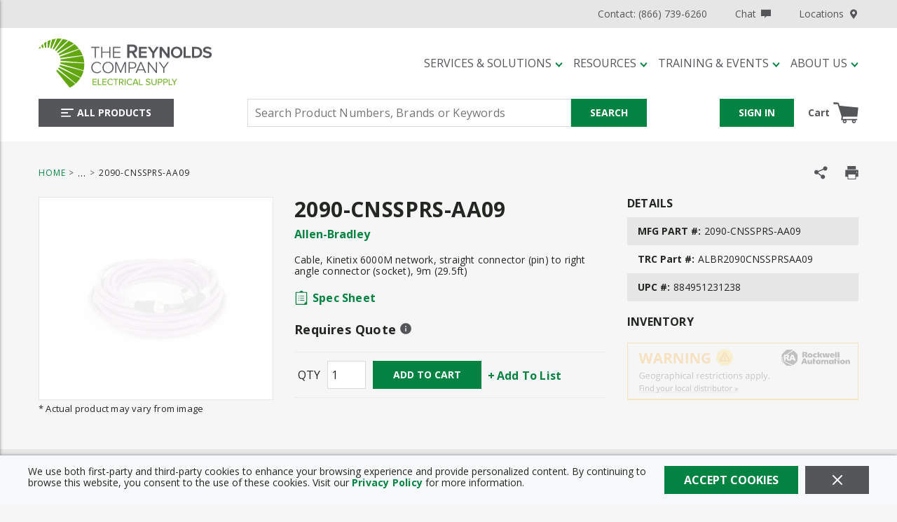

--- FILE ---
content_type: application/javascript; charset=UTF-8
request_url: https://www.reynoldsonline.com/dist/productsChunk_c3886eb0348c76f2b56e.chunk.js
body_size: 39864
content:
(self.webpackChunkroot=self.webpackChunkroot||[]).push([[8206],{21013:(e,t,a)=>{var r=a(25160),i=a(36800),n=a(61489),s=Math.ceil,l=Math.max;e.exports=function(e,t,a){t=(a?i(e,t,a):void 0===t)?1:l(n(t),0);var o=null==e?0:e.length;if(!o||t<1)return[];for(var d=0,c=0,u=Array(s(o/t));d<o;)u[c++]=r(e,d,d+=t);return u}},17400:(e,t,a)=>{var r=a(99374),i=1/0;e.exports=function(e){return e?(e=r(e))===i||e===-1/0?17976931348623157e292*(e<0?-1:1):e==e?e:0:0===e?e:0}},61489:(e,t,a)=>{var r=a(17400);e.exports=function(e){var t=r(e),a=t%1;return t==t?a?t-a:t:0}},99051:(e,t,a)=>{"use strict";a.d(t,{A:()=>A});var r=a(17126),i=a(28701),n=a(31374),s=a(73746),l=a(2804),o=a(72868),d=a(31074),c=a(22406),u=a(53492),p=a(66527),m=a(81563),g=a(90162),y=a(96540);const b={modal:{size:600},cancelButton:{variant:"secondary"}},h=(0,r.v)("form"),A=({shareModalTitle:e,shareAction:t,additionalApiParameter:a,disabled:A=!1})=>{const[v,f]=y.useState(!1),[x,w]=y.useState(!1),[S,T]=y.useState(!1),[P,E]=y.useState(""),[C,O]=y.useState(""),I=y.useContext(u.Ay),N=(0,s.Ay)("Enter a valid email address"),j=(0,s.Ay)("Required"),L=()=>{f(!1)},k=e=>(0,i.A)(e)?(E(""),!0):(E(C?N:j),!1);return(0,y.useEffect)((()=>{k(C)}),[C]),y.createElement(y.Fragment,null,y.createElement(o.Ay,Object.assign({},g.b,{onClick:()=>{O(""),E(""),T(!1),f(!0)},disabled:A}),y.createElement(p.A,null,(0,s.Ay)("Share"))),y.createElement(d.A,Object.assign({},b.modal,{headline:e||(0,s.Ay)("Share Via Email"),isOpen:v,handleClose:L}),y.createElement(h,{onSubmit:e=>{e.preventDefault(),e.stopPropagation(),T(!0),k(C)&&(w(!0),t(Object.assign(Object.assign({},a),{toEmail:C,onError:e=>{I.addToast({body:e,messageType:"danger"}),w(!1),L()},onSuccess:()=>{I.addToast({body:(0,n.Ay)("MCMC_Share_Email_Success"),messageType:"success"}),w(!1),L()}})))},noValidate:!0},y.createElement(c.A,Object.assign({label:(0,s.Ay)("Email To"),value:C,maxLength:70,error:S&&P,required:!0,onChange:e=>{O(e.target.value)},"data-test-selector":"shareEntity_emailTo"},b.emailToTextField)),y.createElement(r.A,{className:"modal-actions"},y.createElement(l.Ay,Object.assign({},b.sendButton,{type:"submit","data-test-selector":"shareEntity_submit",disabled:x}),y.createElement(m.A,{label:(0,s.Ay)("Send"),showSpinner:x})),y.createElement(l.Ay,Object.assign({},b.cancelButton,{onClick:L,"data-test-selector":"shareEntity_cancel"}),(0,s.Ay)("Cancel"))))))}},69464:(e,t,a)=>{"use strict";a.d(t,{Ay:()=>O});var r=a(17126),i=a(74357),n=a(28887),s=a(73746),l=a(2804),o=a(40768),d=a(11320),c=a(15385),u=a(56097),p=a(80019),m=a(68328),g=a(91804),y=a(2287),b=a(88964),h=a(66598),A=a(44237),v=a(66444),f=a(55610),x=a(96540),w=a(16683),S=a(73802);const T=(e,t)=>S.AH`display:flex;justify-content:space-around;align-items:center;width:105px;height:90px;border:1px solid ${(0,c.A)(e)};cursor:pointer;transition:border-color 0.2s;background:${(0,c.A)("primary.contrast")};${t?S.AH`
              &:before {
                  display: block;
                  content: "";
                  position: absolute;
                  top: 0;
                  left: 0;
                  width: 100%;
                  height: 100%;
                  background-color: ${(0,h.yW)("text",.5)};
                  z-index: 1;
              }
          `:""} &:hover{border:1px solid ${(0,c.A)("common.border")};}`,P={mainContainer:{css:S.AH`margin:0 -5px;${({theme:e})=>(0,d._d)(e,[null,S.AH`
                            margin: 0;
                            max-width: 100%;
                        `],"max")}`},carouselWrapper:{css:S.AH`position:relative;width:100%;max-width:345px;margin:auto;`},carouselContainer:{css:S.AH`overflow:hidden;`},carouselSlidesContainer:{css:S.AH`display:flex;`},carouselSlide:{css:S.AH`padding:0;position:relative;`},carouselSlideInner:{css:S.AH`width:100%;text-align:center;position:relative;padding:10px 0;`},image:{css:T("common.ui3")},selectedImage:{css:T("common.border")},videoThumbnail:{css:T("common.ui3",!0)},selectedVideoThumbnail:{css:T("common.border",!0)},verticalPrevArrowGridItem:{width:12,align:"middle",css:S.AH`justify-content:center;`},prevArrowButton:(0,h.Sx)(h.v1.prev,{icon:{width:18,height:18},clickable:{css:S.AH`color:${(0,c.A)("common.border")};opacity:1;margin:0 !important;left:-13px;`}}),verticalCarouselGridItem:{width:12},nextArrowButton:(0,h.Sx)(h.v1.next,{icon:{width:18,height:18},clickable:{css:S.AH`color:${(0,c.A)("common.border")};opacity:1;margin:0 !important;right:-13px;`}}),videoIcon:{size:32,color:"primary.contrast",css:S.AH`position:absolute;top:50%;left:50%;transform:translate(-50%, -50%);pointer-events:none;z-index:1;svg{stroke-width:1px;filter:drop-shadow(0 1px 2px ${(0,c.A)("common.ui1")});}`},carouseImageClickable:{css:S.AH`margin:0 5px;`}},E=S.Ay.div.withConfig({displayName:"CarouselSlidesContainer",componentId:"-1sh8hvg"})`display:flex;flex-direction:${e=>e.isVertical?"column":"row"};align-items:${e=>e.isVertical?"center":"initial"};${e=>e.isVertical?`height: ${74*e.numberOfVisibleThumbnails}px;`:""} ${d.l1};`,C=S.Ay.div.withConfig({displayName:"CarouselSlide",componentId:"-18gybcs"})`flex:0 0 ${e=>100/e.numberOfVisibleThumbnails}%;padding:0;position:relative;${d.l1};`,O=(0,i.HG)((0,w.Ng)(((e,t)=>{var a;return{videos:(0,u.u7)(e,null===(a=t.productContext)||void 0===a?void 0:a.product),productSettings:(0,n.SB)(e).productSettings}}))((({videos:e,productSettings:t,productContext:a,scrollingBehavior:i,numberOfVisibleThumbnails:n=6,selectedIndex:d,selectedVideoIndex:c,onSelectImage:u,onSelectVideo:h,extendedStyles:w})=>{var S;const[T]=(0,x.useState)((()=>(0,v.A)(P,w))),{product:O}=a,I=((null==O?void 0:O.images)?O.images.length:0)+(e?e.length:0)>1,[N,j]=(0,x.useState)(d);(0,x.useEffect)((()=>{j(d)}),[d]);const L="vertical"===i,[k,F]=(0,f.L)({axis:L?"y":"x"}),[B,D]=(0,x.useState)(!1),[H,$]=(0,x.useState)(!1),V=()=>{D(!!F&&F.canScrollPrev()),$(!!F&&F.canScrollNext())};(0,x.useEffect)((()=>{F&&(F.on("init",V),F.on("select",V))}),[F]),(0,x.useEffect)((()=>{if(!F||!I||!O.images)return;const e=()=>{let e;const t=F.containerNode();t.firstChild&&t.firstChild instanceof HTMLElement&&(e=Math.floor(t.clientWidth/t.firstChild.clientWidth)),e&&!Number.isNaN(e)||(e=3),F.reInit({align:O.images.length>n||L?"start":"center",slidesToScroll:n,axis:L?"y":"x"}),V()};return e(),window.addEventListener("resize",e),()=>{window.removeEventListener("resize",e)}}),[F,O,i,n]);const W=e=>"Static"===e.imageType?e.smallImagePath||e.mediumImagePath:"360"===e.imageType&&"SIRV"===t.imageProvider?e.mediumImagePath+(e.mediumImagePath.indexOf("?")>0?"&thumb":"?thumb"):"";return O&&I?x.createElement(r.A,Object.assign({},T.mainContainer,{key:O.id}),x.createElement(r.A,Object.assign({},T.carouselWrapper),B&&x.createElement(o.A,Object.assign({},T.prevArrowButton.clickable,{onClick:()=>F&&F.scrollPrev(),"aria-label":(0,s.Ay)("Previous Slide"),"data-test-selector":"prevBtn"}),x.createElement(l.a2,Object.assign({},T.prevArrowButton.icon))),x.createElement(r.A,Object.assign({},T.carouselContainer,{ref:k}),x.createElement(E,{isVertical:L,numberOfVisibleThumbnails:n,"data-test-selector":"slides","data-test-selector-isVertical":L},null===(S=null==O?void 0:O.images)||void 0===S?void 0:S.map(((e,a)=>{const i="360"===e.imageType&&"SIRV"===t.imageProvider;return x.createElement(C,{key:e.id,numberOfVisibleThumbnails:n,id:`product360_thumbnail_container_${O.productNumber}`},x.createElement(r.A,Object.assign({},T.carouselSlideInner,{id:`product360_thumbnail_wrapper_${O.productNumber}`,"data-test-selector":"carousel_slide"}),x.createElement(o.A,Object.assign({},T.carouseImageClickable,{onClick:()=>(e=>{j(e),null==u||u(e)})(a),id:`product360_thumbnail_clickable_${O.productNumber}`}),x.createElement(g.A,Object.assign({},((e,t)=>-1===c&&t===N?e?T.selectedVideoThumbnail:T.selectedImage:e?T.videoThumbnail:T.image)(i,a),{src:W(e),altText:e.imageAltText,imageTransformations:A.J.product_thumbnil,id:`product360_thumbnail_img_${O.productNumber}`})),i&&x.createElement(p.Ay,Object.assign({src:y.default},T.videoIcon,{id:`product360_thumbnail_iconWrapper_${O.productNumber}`})))))})),null==e?void 0:e.map(((e,t)=>x.createElement(C,{id:`productVideo_thumbnail_container_${O.productNumber}`,numberOfVisibleThumbnails:n,key:e.id},x.createElement(r.A,Object.assign({id:`productVideo_thumbnail_wrapper_${O.productNumber}`},T.carouselSlideInner),x.createElement(o.A,Object.assign({},T.carouseImageClickable,{onClick:()=>(e=>{null==h||h(e)})(t),id:`productVideo_thumbnail_clickable_${O.productNumber}`}),x.createElement(m.Ay,Object.assign({},t===c?T.selectedVideoThumbnail:T.videoThumbnail,{src:e.thumbnailPath,id:`productVideo_thumbnail_image_${O.productNumber}`})),x.createElement(p.Ay,Object.assign({src:b.default},T.videoIcon,{id:`productVideo_thumbnail_image_iconWrapper_${O.productNumber}`}))))))))),H&&x.createElement(o.A,Object.assign({},T.nextArrowButton.clickable,{onClick:()=>F&&F.scrollNext(),"aria-label":(0,s.Ay)("Next Slide"),"data-test-selector":"nextBtn"}),x.createElement(l.a2,Object.assign({},T.nextArrowButton.icon))))):null})))},26781:(e,t,a)=>{"use strict";a.d(t,{Ay:()=>u,jv:()=>c,mR:()=>d});var r=a(11320),i=a(23573),n=a(15385),s=a(31099),l=a(66598),o=a(73802);const d={wrapper:{css:o.AH`display:flex;flex-wrap:wrap;align-items:flex-start;margin:-15px;`},leftSection:{css:o.AH`padding:15px;margin-top:5px;flex:0 0 320px;min-width:0;${({theme:e})=>(0,i.Ay)(e,[null,o.AH`
                            flex: 1 1 100%;
                        `,null,null,null],"max")}`},rightSection:{css:o.AH`flex:1 1 550px;padding:15px;min-width:0;${({theme:e})=>(0,i.Ay)(e,[null,o.AH`
                            flex: 1 1 100%;
                        `,null,null,null],"max")}`}},c={centeringWrapper:{css:o.AH`height:300px;display:flex;align-items:center;`},spinner:{css:o.AH`margin:auto;`},topSectionWrapper:{css:o.AH`display:flex;justify-content:space-between;flex-wrap:wrap;padding-bottom:5px;margin-bottom:30px;border-bottom:1px solid ${(0,n.A)("common.border")};`},titleWrapper:{css:o.AH`flex:1;margin-right:10px;`},selectWrapper:{css:o.AH`flex:0 1 260px;${(0,s.n)("lte","xs")`
                flex: 1 1 100%;
                margin-bottom: 20px;
            `}`},categoriesSort:{cssOverrides:{formField:o.AH`${(0,r.GT)("theme.formField.defaultProps.cssOverrides.formField")} label{width:75px;text-transform:uppercase;padding-right:10px;}`,formInputWrapper:o.AH`${(0,r.GT)("theme.formField.defaultProps.cssOverrides.formInputWrapper")} width:calc(100% - 75px);`}},categoriesContentWrapper:{css:o.AH`display:grid;grid-template-columns:repeat(auto-fill, minmax(190px, 1fr));grid-gap:30px;@media print{display:block;}${(0,s.n)("lte","xs")`
                grid-template-columns: repeat(auto-fill, minmax(140px, 1fr));
                grid-gap: 5px;
            `}`},styledBox:{css:o.AH`padding:0;margin-bottom:0;height:100%;`},categoryNameWrapper:{css:o.AH`padding:9px 20px;display:flex;flex:1;align-items:flex-end;&:first-child{align-items:flex-start;}${(0,s.n)("lte","xs")`
                padding: 7px;
            `}`},categoryName:Object.assign(Object.assign({},l.Aj),{color:"text",css:o.AH`${(0,l.gO)(2,17)} @media print{display:block;max-height:none;}${(0,s.n)("lte","xs")`
                font-size: 13px;
                line-height: 15px;
                max-height: 30px;
            `}`}),link:{css:o.AH`&,> span{display:flex;flex-direction:column;height:100%;width:100%;}`},categoryImageWrapper:{css:o.AH`height:190px;display:flex;justify-content:center;${(0,s.n)("lte","xs")`
                height: 160px;
                padding: 5px 5px 0;
            `}`}},u=Object.assign(Object.assign({},d),c)},27523:(e,t,a)=>{"use strict";a.d(t,{A:()=>i});var r=a(96540);const i=({total:e,singularLabel:t,pluralLabel:a})=>{let i=t;return e?(e>1&&(i=a),r.createElement(r.Fragment,null,`${e} ${i}`)):null}},35360:(e,t,a)=>{"use strict";a.r(t),a.d(t,{ProductCompareCarouselStyles:()=>ce,default:()=>ge});var r=a(17126),i=a(37620),n=a(94431),s=a(87446),l=a(13588);const o=[({dispatch:e})=>{e({type:"Components/CompareProductsDrawer/SetReturnUrl",returnUrl:(0,l.ez)()})}],d=(0,s.hK)(o,{},"LoadProductCompareReturnUrl");var c,u,p=a(76230),m=a(76822),g=a(42194),y=a(45507),b=a(73746),h=a(87526),A=a(47374),v=a(53596),f=a(2804),x=a(40768),w=a(37949),S=a(41118),T=a(39881),P=a(15385),E=a(66527),C=a(21868),O=a(15187),I=a(64440),N=a(66598),j=a(66444),L=a(55610),k=a(96540),F=a(73802);const B={customCarouselSlidesContainer:{css:F.AH`${null===(c=C.B.carouselSlidesContainer)||void 0===c?void 0:c.css} margin:0 -15px;`},customCarouselSlide:{css:F.AH`${null===(u=C.B.carouselSlide)||void 0===u?void 0:u.css} padding:0 15px;`},carouselSecondGridItem:{width:12,css:F.AH`padding-top:10px;`},attributeValuesWrapper:{css:F.AH`display:flex;align-items:center;padding:0;border:none;min-width:0;`},attributeValuesContainer:{css:F.AH`overflow:hidden;`},attributeValuesSlidesContainer:{css:F.AH`display:flex;margin:0 -15px;`},attributeValueSlide:{css:F.AH`padding:0;position:relative;flex:0 0 auto;padding:0 15px;`},attributeValueSlideInner:{css:F.AH`width:100%;height:100%;position:relative;display:flex;flex-direction:column;`},attributeLabelWrapper:{css:F.AH`width:300px;margin:0 -15px;padding:12px 25px;border-bottom:1px solid ${(0,P.A)("common.border")};background-color:${(0,P.A)("text.inverse")};`},attributeLabelText:{weight:"bold"},attributeValueWrapper:{css:F.AH`width:300px;margin:0 -15px;padding:5px 25px;height:45px;background-color:${(0,P.A)("common.background")};overflow:hidden;`},attributeValueText:{css:F.AH`${(0,N.gO)(2,16)}`}},D=(0,A.qE)((0,F.SL)((({shellContext:e,theme:t,id:a,extendedStyles:i,title:n,hideTitle:s,maxNumberOfColumns:l,slideDetails:o})=>{var d,c;const u=(0,k.createRef)(),[p]=(0,k.useState)((()=>(0,j.A)(B,i))),[m,g]=(0,L.L)(),[y,A]=(0,L.L)(),[P,F]=(0,k.useState)(0),[D,H]=(0,k.useState)(!0),[$,V]=(0,k.useState)(!0),[W,G]=(0,k.useState)(0),_=()=>{if(!e.isInShell&&g){const e=g.slideNodes(),t=e.length>0&&g.containerNode().clientWidth>=e[0].clientWidth*e.length;g.slidesInView().length===g.slideNodes().length&&t?(H(!!g&&g.canScrollPrev()),V(!!g&&g.canScrollNext())):(H(!0),V(!0))}},z=(0,k.useCallback)((()=>{const e=null==g?void 0:g.containerNode(),t=null==g?void 0:g.slideNodes()[0];return e&&t?Math.floor(e.clientWidth/t.clientWidth):o.slides.length}),[g,o]),[R,M]=(0,k.useState)(0);if((0,k.useEffect)((()=>{const e=z();M(e)}),[P]),(0,k.useEffect)((()=>{if(!g)return;g.on("init",_),g.on("select",_);const e=()=>{F(Date.now())};return window.addEventListener("resize",e),e(),()=>{window.removeEventListener("resize",e)}}),[g]),(0,k.useEffect)((()=>{A&&(A.on("init",_),A.on("select",_))}),[A]),(0,k.useEffect)((()=>{if(!g||!A||!o||0===o.slides.length)return;const e=(0,h.A)(),t={align:"start",slidesToScroll:1,loop:o.slides.length>R,containScroll:"trimSnaps",speed:30,draggable:e};g.reInit(Object.assign({},t)),A.reInit(Object.assign({},t)),_(),G(g.selectedScrollSnap());const a=()=>{A.scrollTo(g.selectedScrollSnap()),G(g.selectedScrollSnap())},r=()=>{g.scrollTo(A.selectedScrollSnap()),G(A.selectedScrollSnap())};return g.on("select",a),A.on("select",r),()=>{g.off("select",a),A.off("select",r)}}),[g,A,R,o]),!o||0===o.slides.length)return null;const U=o.slides;return k.createElement(k.Fragment,null,k.createElement(v.A,{text:(0,b.Ay)("Skip Carousel"),extendedStyles:C.B.skipCarouselButton,destination:u}),k.createElement(w.Ay,Object.assign({},C.B.mainContainer,{"data-test-selector":"productCompareCarousel"}),n&&!s?k.createElement(S.A,Object.assign({},C.B.carouselGridItem),k.createElement(T.A,Object.assign({},C.B.titleText,{style:{paddingLeft:U.length>R?`${N.v1.prev.icon.width+10}px`:""}}),n)):k.createElement(E.A,null,k.createElement(T.A,null,n)),k.createElement(S.A,Object.assign({},C.B.carouselGridItem),k.createElement(r.A,Object.assign({},C.B.carouselWrapper),U.length>R&&k.createElement(x.A,Object.assign({},(0,N.Sx)(N.v1.prev.clickable,null===(d=null===O.OG||void 0===O.OG?void 0:O.OG.carouselStyles)||void 0===d?void 0:d.prevArrowButton),{onClick:()=>{g&&(g.canScrollPrev()?g.scrollPrev():g.scrollTo(g.slideNodes().length-1))},disabled:!D,"aria-label":(0,b.Ay)("Previous"),"data-test-selector":"prevBtn"}),k.createElement(f.a2,Object.assign({},N.v1.prev.icon))),k.createElement(r.A,Object.assign({},C.B.carouselContainer,{ref:m}),k.createElement(r.A,Object.assign({},p.customCarouselSlidesContainer,{"data-test-selector":"slides"}),U.map((e=>k.createElement(r.A,Object.assign({},p.customCarouselSlide,{key:e.id}),k.createElement(r.A,Object.assign({},C.B.carouselSlideInner,{id:`slide_${e.id}`,"data-test-key":e.id,"data-test-selector":"carousel_slide"}),e.renderComponent({}))))))),U.length>R&&k.createElement(x.A,Object.assign({},(0,N.Sx)(N.v1.next.clickable,null===(c=null===O.OG||void 0===O.OG?void 0:O.OG.carouselStyles)||void 0===c?void 0:c.nextArrowButton),{onClick:()=>{g&&(g.canScrollNext()?g.scrollNext():g.scrollTo(0))},disabled:!$,"aria-label":(0,b.Ay)("Next"),"data-test-selector":"nextBtn"}),k.createElement(f.a2,Object.assign({},N.v1.next.icon))))),k.createElement(S.A,Object.assign({},p.carouselSecondGridItem),k.createElement(I.A,Object.assign({},p.attributeValuesWrapper),k.createElement(r.A,Object.assign({},p.attributeValuesContainer,{ref:y}),k.createElement(r.A,Object.assign({},p.attributeValuesSlidesContainer,{"data-test-selector":"attribute-value-slides"}),o.products.map(((e,t)=>k.createElement(r.A,Object.assign({},p.attributeValueSlide,{key:`${e.id}-attributes`}),k.createElement(r.A,Object.assign({},p.attributeValueSlideInner,{id:`product-attribute_${e.id}`,"data-test-selector":"slideAttributesContainer","data-test-key":e.id}),o.attributeTypes.map((i=>k.createElement(k.Fragment,{key:`${e.id}-attribute-${i.id}`},k.createElement(r.A,Object.assign({},p.attributeLabelWrapper),k.createElement(T.A,Object.assign({},p.attributeLabelText,{style:{opacity:W===t?1:0}}),i.label||i.name)),k.createElement(r.A,Object.assign({},p.attributeValueWrapper),((e,t)=>{var r;const i=null===(r=e.attributeTypes)||void 0===r?void 0:r.filter((e=>e.id===t.id)).map((e=>e.attributeValues||[])).reduce(((e,t)=>[...e,...t]),[]);return i&&i.length>0?k.createElement(T.A,Object.assign({"aria-describedby":`carousel-${a}_attribute-label-${t.id}`},p.attributeValueText),i.map((e=>e.valueDisplay)).join(", ")):k.createElement(k.Fragment,null,(0,b.Ay)("---"))})(e,i)))))))))))))),k.createElement("span",{ref:u,tabIndex:-1}))}))),H=D;var $,V=a(72868),W=a(91135),G=a(11320),_=a(76895),z=a(99051),R=a(81952),M=a(16201),U=a(69316),q=a(89782),Q=a(10402),K=a(21013),J=a.n(K);const X={table:{css:F.AH`margin-bottom:40px;width:100%;table-layout:fixed;display:none;@media print{display:table;}`},tableBody:{css:F.AH`border-top:1px solid ${(0,P.A)("common.border")};${V.iP}{white-space:normal;${V.hH}{color:${(0,P.A)("text")};${(0,N.gO)(3,20)}}}`},tableRow:{css:F.AH`@media print{page-break-inside:avoid;}`},attributeTableCell:{typographyProps:{weight:"bold"},css:F.AH`width:200px;vertical-align:top;`},valueTableCell:{css:F.AH`> div{white-space:pre-wrap;}vertical-align:top;`},productCarousel:{productWrapper:{css:F.AH`padding:0;margin:0;border:0;box-shadow:unset;`},productInfoWrapper:{css:F.AH`${null===($=Q.L.productInfoWrapper)||void 0===$?void 0:$.css} padding:0;`},productDescriptionStyles:{productDetailLink:{typographyProps:{size:14}}}},productDescriptionWrapper:{css:F.AH`height:67px;margin-bottom:12px;`}},Z=({products:e,attributeTypes:t,carouselId:a})=>{const r=J()(e,2);return k.createElement(k.Fragment,null,r.map(((e,r)=>k.createElement(R.A,Object.assign({key:r},X.table),k.createElement(M.A,Object.assign({},X.tableBody),k.createElement(q.A,Object.assign({},X.tableRow),k.createElement(U.A,Object.assign({},X.attributeTableCell,{className:"no-sticky"}),(0,b.Ay)("Product Discription")),e.map((e=>k.createElement(U.A,Object.assign({key:e.id},X.valueTableCell),k.createElement(Q.A,{carouselId:a,product:e,showImage:!1,showBrand:!1,showTitle:!0,showPartNumbers:!0,showPrice:!0,showAddToCart:!1,showAddToList:!1,extendedStyles:X.productCarousel}))))),t.map((t=>k.createElement(q.A,Object.assign({key:t.id},X.tableRow),k.createElement(U.A,Object.assign({},X.attributeTableCell,{className:"no-sticky"}),t.label),e.map((e=>k.createElement(U.A,Object.assign({key:`${e.id}-attributes`},X.valueTableCell),((e,t)=>{var a;const r=null===(a=e.attributeTypes)||void 0===a?void 0:a.filter((e=>e.id===t.id)).map((e=>e.attributeValues||[])).reduce(((e,t)=>[...e,...t]),[]);return r&&r.length>0?k.createElement("div",null,r.map((e=>e.valueDisplay)).join(", ")):k.createElement(k.Fragment,null,(0,b.Ay)("---"))})(e,t))))))))))))};var Y,ee,te=a(9292),ae=a(73360),re=a(32407),ie=a(27523),ne=a(78511),se=a(23527),le=a(90162),oe=a(16683);!function(e){e.showImageBadges="showImageBadges",e.maximumNumberOfImageBadges="maximumNumberOfImageBadges",e.showTextBadges="showTextBadges",e.maximumNumberOfTextBadges="maximumNumberOfTextBadges"}(ee||(ee={}));const de={loadProductIdsToCompare:n.Ay,loadProductCompareReturnUrl:d,loadProductsToCompare:p.Ay,removeProductIdToCompare:g.Ay,removeAllProductsFromCompare:m.Ay,setBreadcrumbActions:te.default,shareProductCompare:ae.default},ce={container:{gap:0},navigationLinkGridItem:{width:12},navigationLink:{icon:{iconProps:{src:ne.default,size:13}},typographyProps:{size:16,lineHeight:"19px"}},MessageGridItem:{width:12},headerContainer:{gap:10},headerGridItem:{width:12},headerTextGridItem:{width:6,css:F.AH`align-items:center;`},headerText:{variant:"h6",css:F.AH`margin-bottom:0;`},headerButtonsGridItem:{width:6,css:F.AH`justify-content:flex-end;padding-bottom:30px;padding-top:20px;`},headerRemoveAllButton:{sizeVariant:"medium",variant:"secondary"},carouselGridItem:{width:12},carouselProductWrapper:{css:F.AH`width:270px;display:flex;flex:1;`},removeProductFromCompareLink:{color:"secondary",icon:{iconProps:{src:se.default,size:12,css:F.AH`margin:0 0 3px;`}},typographyProps:{size:16,css:F.AH`letter-spacing:0.19px;`},css:F.AH`${(0,G.GT)("theme.link.defaultProps.css")} align-self:flex-start;`},productCarousel:{productWrapper:{css:F.AH`${null===(Y=Q.L.productWrapper)||void 0===Y?void 0:Y.css} margin-bottom:20px;`}},centeringWrapper:{width:12,css:F.AH`height:300px;width:100%;display:flex;align-items:center;`},loadingSpinner:{css:F.AH`margin:auto;`}},ue=e=>e.map((e=>e.attributeTypes||[])).reduce(((e,t)=>[...e||[],...t]),[]).filter(((e,t,a)=>e.isComparable&&t===a.findIndex((t=>t.name===e.name)))),pe=ce,me={component:(0,oe.Ng)((e=>{var t;return{productIds:(0,i.w6)(e),products:(0,i.rR)(e),homePageUrl:null===(t=(0,y.U)(e,"HomePage"))||void 0===t?void 0:t.url,returnUrl:(0,i.I1)(e)}}),de)((0,_.$k)((({history:e,productIds:t,products:a,homePageUrl:i,returnUrl:n,fields:s,loadProductIdsToCompare:l,loadProductCompareReturnUrl:o,loadProductsToCompare:d,removeProductIdToCompare:c,removeAllProductsFromCompare:u,setBreadcrumbActions:p,shareProductCompare:m})=>{const g="product-compare-carousel-id",[y,h]=(0,k.useState)(0),[A,v]=(0,k.useState)({products:[],attributeTypes:[],slides:[]}),x=(0,k.useCallback)((()=>{document.queryCommandSupported("print")?document.execCommand("print",!1):window.print()}),[]);k.useEffect((()=>(p({breadcrumbActions:k.createElement(r.A,Object.assign({},re.totalSectionGlobalStyles.breadcrumbActionsWrapper),k.createElement(z.A,{shareAction:m,additionalApiParameter:{productIds:t},disabled:!t.length,shareModalTitle:(0,b.Ay)("Share Product Compare")}),k.createElement(V.Ay,Object.assign({},le.wu,{onClick:x,"aria-label":(0,b.Ay)("Print Product Compare")}),k.createElement(E.A,null,(0,b.Ay)("Print"))))}),()=>{p({breadcrumbActions:null})})),[t]),(0,k.useEffect)((()=>{l(),o()}),[]),(0,k.useEffect)((()=>{if(0!==t.length)d({id:g,productIds:t,includeAttributeTypes:!0});else if(y>0){let t=null!=i?i:"";n&&(t=n),e.push(t)}}),[t]);const P=(e,t,a,i)=>e.map((e=>({id:e.id,renderComponent:function(){return k.createElement(r.A,Object.assign({key:e.id},a.carouselProductWrapper),k.createElement(Q.A,{extendedStyles:a.productCarousel,carouselId:t,product:e,showImage:!0,showBrand:!1,showTitle:!0,showPartNumbers:!0,showPrice:!0,showAddToCart:!0,showAddToList:!0,showImageBadges:s.showImageBadges,maximumNumberOfImageBadges:s.maximumNumberOfImageBadges,showTextBadges:s.showTextBadges,maximumNumberOfTextBadges:s.maximumNumberOfTextBadges,actionsTemplate:e=>k.createElement(V.Ay,Object.assign({onClick:()=>i(e.id),"data-test-selector":"productCompareRemoveProductButton","data-test-key":e.id},a.removeProductFromCompareLink,{"aria-label":(0,b.Ay)("Remove From Product Compare")}),(0,b.Ay)("Remove"))}))}})));return(0,k.useEffect)((()=>{0!==a.length&&(v({products:a,attributeTypes:ue(a),slides:P(a,g,pe,(e=>c({productId:e})))}),h(a.length))}),[a]),k.createElement(w.Ay,Object.assign({},pe.container),n&&k.createElement(S.A,Object.assign({},pe.navigationLinkGridItem),k.createElement(V.Ay,Object.assign({},pe.navigationLink,{onClick:()=>{n&&e.push(n)},"data-test-selector":"productCompareGoBackButton"}),(0,b.Ay)("Back to Previous Page"))),a&&a.length>0&&k.createElement(k.Fragment,null,k.createElement(S.A,Object.assign({},pe.headerGridItem),k.createElement(w.Ay,Object.assign({},pe.headerContainer),k.createElement(S.A,Object.assign({},pe.headerTextGridItem),k.createElement(T.A,Object.assign({},pe.headerText),k.createElement(ie.A,{total:a.length,pluralLabel:(0,b.Ay)("items"),singularLabel:(0,b.Ay)("item")}))),k.createElement(S.A,Object.assign({},pe.headerButtonsGridItem),k.createElement(f.Ay,Object.assign({},pe.headerRemoveAllButton,{onClick:()=>{u();let t=null!=i?i:"";n&&(t=n),e.push(t)},"data-test-selector":"productCompareRemoveAllButton"}),(0,b.Ay)("Remove All"))))),A&&A.slides.length>0&&k.createElement(S.A,Object.assign({},pe.carouselGridItem),k.createElement(H,{id:g,extendedStyles:pe.carousel,maxNumberOfColumns:4,title:(0,b.Ay)("Compare Products Carousel"),hideTitle:!0,slideDetails:A})),k.createElement(Z,{products:a,attributeTypes:ue(a),carouselId:g})),0===a.length&&t.length>0&&k.createElement(S.A,Object.assign({},pe.centeringWrapper),k.createElement(W.A,Object.assign({},pe.loadingSpinner))))}))),definition:{group:"Product Compare",icon:"List",allowedContexts:["ProductComparePage"],fieldDefinitions:[{name:ee.showImageBadges,displayName:"Image Badges",editorTemplate:"CheckboxField",defaultValue:!1,fieldType:"General",sortOrder:0},{name:ee.maximumNumberOfImageBadges,editorTemplate:"DropDownField",isVisible:e=>e.fields.showImageBadges,defaultValue:"4",options:[{displayName:"1",value:"1"},{displayName:"2",value:"2"},{displayName:"3",value:"3"},{displayName:"4",value:"4"},{displayName:"5",value:"5"},{displayName:"6",value:"6"},{displayName:"7",value:"7"},{displayName:"8",value:"8"}],fieldType:"General",sortOrder:1},{name:ee.showTextBadges,displayName:"Text Badges",editorTemplate:"CheckboxField",defaultValue:!1,fieldType:"General",sortOrder:2},{name:ee.maximumNumberOfTextBadges,editorTemplate:"DropDownField",isVisible:e=>e.fields.showTextBadges,defaultValue:"4",options:[{displayName:"1",value:"1"},{displayName:"2",value:"2"},{displayName:"3",value:"3"},{displayName:"4",value:"4"},{displayName:"5",value:"5"},{displayName:"6",value:"6"},{displayName:"7",value:"7"},{displayName:"8",value:"8"}],fieldType:"General",sortOrder:3}]}},ge=me},91303:(e,t,a)=>{"use strict";a.r(t),a.d(t,{availabilityStyles:()=>E,default:()=>O});var r=a(17126),i=a(80247),n=a(74357),s=a(4411),l=a(73746),o=a(39881),d=a(15215),c=a(69983),u=a(2804),p=a(56097);function m(e){return e.toISOString()}var g=a(66444),y=a(96540),b=a(16683),h=a(73802);const A={wrapper:{css:h.AH`display:flex;align-items:center;margin:0 -5px;`},button:{variant:"secondary",sizeVariant:"small",typographyProps:{lineHeight:"16px",css:h.AH`display:block;margin:0;`},css:h.AH`border-radius:4px;padding:0 10px;height:24px;margin:0 5px;`},message:{css:h.AH`margin:0 5px;`}},v={year:"2-digit",month:"2-digit",day:"2-digit",hour:"numeric",minute:"2-digit",hour12:!0},f=(0,n._g)((0,b.Ng)(((e,t)=>({eventData:(0,p.bn)(e,t.product),language:e.context.session.language})),{})((e=>{var{product:t,eventData:a,language:i,labelOverride:n,extendedStyles:s}=e,p=(0,d.Tt)(e,["product","eventData","language","labelOverride","extendedStyles"]);const[b]=(0,y.useState)((()=>(0,g.A)(A,s)));if(!a||!t||t.isVariantParent)return null;const h=e=>e?new Date(e).toISOString().replace(/\s/,"T").replace(/\s/g,""):"",f=h(a.startDate),x=h(a.endDate),w=f?new Date(f):void 0,S=x?new Date(x):void 0,T=w?`${(0,l.Ay)("from")} ${(0,c.A)({dateTime:w,language:i,options:v})}`:"",P=S?`${(0,l.Ay)("to")} ${(0,c.A)({dateTime:S,language:i,options:v})}`:"";return S&&w?y.createElement(r.A,Object.assign({},b.wrapper),y.createElement(o.A,Object.assign({},b.message),(0,l.Ay)("Session runs {0} {1}",T,P)),y.createElement(u.Ay,Object.assign({},b.button,{onClick:()=>{var e;!function(e){const t=-1!==navigator.appVersion.indexOf("Win")?"\r\n":"\n",a=[],r=["BEGIN:VCALENDAR",`PRODID:${window.location.href}`,"VERSION:2.0"].join(t),i=`${t}END:VCALENDAR`,n=new Date;e.forEach((e=>{let r;if(e.description){const t=document.createElement("div");t.innerHTML=e.description,r=t.textContent||t.innerText}let i="";e.organizerName&&e.organizerEmail?i=`ORGANIZER:CN="${e.organizerName}":MAILTO:${e.organizerEmail}`:e.organizerName?i=`ORGANIZER:CN="${e.organizerName}"`:e.organizerEmail&&(i=`ORGANIZER:MAILTO:${e.organizerEmail}`);const s=["BEGIN:VEVENT",`UID:${e.id}@${window.location.host}@${n.getTime()}`,"CLASS:PUBLIC",`DESCRIPTION:${r||e.title}`,`DTSTAMP;VALUE=DATE-TIME:${m(n)}`,e.start?`DTSTART;VALUE=DATE-TIME:${m(e.start)}`:"",e.end?`DTEND;VALUE=DATE-TIME:${m(e.end)}`:"",e.location?`LOCATION:${e.location.replace(/,/g,"\\,")}`:"",`SUMMARY;LANGUAGE=en-us:${e.title} @ ${e.location}`,`URL:${e.registrationUrl}`,e.category?`CATEGORIES:${e.category}`:"",i,"TRANSP:TRANSPARENT","END:VEVENT"];a.push(s.join(t))}));const s=r+t+a.join(t)+i;if(navigator.msSaveBlob){const e=new Blob([s]);navigator.msSaveBlob(e,"calendar.ics")}else window.open(`data:text/calendar;charset=utf8,${escape(s)}`,"_self")}([{id:t.id,title:t.productTitle,location:null==a?void 0:a.location,start:w,end:S,description:null===(e=t.content)||void 0===e?void 0:e.htmlContent,category:null==a?void 0:a.category,organizerName:null==a?void 0:a.coordinatorInitial,organizerEmail:null==a?void 0:a.coordinatorEmail,registrationUrl:window.location.href}])}},p),n||(0,l.Ay)("+ Add to Calendar"))):null}))),x=f;var w=a(40897),S=a(28337),T=a(58293),P=a(66598);const E={availabilityWrapper:{css:h.AH`display:flex;flex-direction:row;align-items:center;flex-wrap:wrap;`},availability:{messageText:{css:h.AH`padding:0;margin-right:10px;`},messageGridItem:{css:h.AH``},errorWrapper:{css:h.AH`margin-right:10px;`}},valueTextStyle:(0,P.Sx)(w.valueTextStyle,{css:h.AH`padding:0;`})},C=E,O={component:(0,n._g)((0,b.Ng)(((e,t)=>({location:(0,s.g$)(e),configurationCompleted:e.pages.productDetails.configurationCompleted,regionalInventory:(0,p.Ug)(e,t.product),eventData:(0,p.bn)(e,t.product),isEvent:(0,p.bp)(e,t.product)})))((({product:e,configurationCompleted:t,eventData:a,isEvent:n,regionalInventory:s,location:d})=>{var c;const u=(0,i.A)(d.search);if(!e||"true"===(null===(c=null==u?void 0:u.equote)||void 0===c?void 0:c.toLowerCase()))return null;let p;return n&&(p=null==a?void 0:a.coordinatorInitial,p=p?`${p} (${null==a?void 0:a.coordinatorEmail})`:null==a?void 0:a.coordinatorEmail),y.createElement(y.Fragment,null,n&&y.createElement(r.A,null,y.createElement(r.A,Object.assign({},C.availabilityWrapper),y.createElement(r.A,null,y.createElement(S.A,{isProductDetailsPage:!0,configurationCompleted:t,isEvent:n,extendedStyles:C.availability})),y.createElement(x,null)),p&&y.createElement(o.A,Object.assign({},C.valueTextStyle),y.createElement(o.A,Object.assign({},w.labelTextStyle),(0,l.Ay)("Organizer"),":"),p)),!n&&y.createElement(y.Fragment,null,y.createElement(o.A,Object.assign({},T.CJ.sectionTitle),(0,l.Ay)("Inventory")),y.createElement(S.A,{isProductDetailsPage:!0,configurationCompleted:t,regionalInventory:s})))}))),definition:{displayName:"Availability",group:"Product Details",allowedContexts:["ProductDetailsPage"]}}},17491:(e,t,a)=>{"use strict";a.r(t),a.d(t,{customerPartNumberStyles:()=>o,default:()=>c});var r=a(74357),i=a(73746),n=a(39881),s=a(40897),l=a(96540);const o={labelText:s.labelTextStyle,valueText:s.valueTextStyle},d=o,c={component:(0,r._g)((({product:e})=>e.customerProductNumber?l.createElement(n.A,Object.assign({},d.valueText,{as:"p","data-test-selector":"customerProductNumber"}),l.createElement(n.A,Object.assign({},d.labelText),(0,i.Ay)("CUSTOMER PART #"),":"),e.customerProductNumber):null)),definition:{displayName:"Customer Part Number",group:"Product Details",allowedContexts:["ProductDetailsPage"]}}},94094:(e,t,a)=>{"use strict";a.r(t),a.d(t,{default:()=>A,documentsStyles:()=>b});var r=a(17126),i=a(74357),n=a(73746),s=a(72868),l=a(39881),o=a(15385),d=a(56097),c=a(40897),u=a(58293),p=a(66598),m=a(96540),g=a(16683),y=a(73802);const b={wrapper:{css:y.AH`margin-bottom:20px;`},title:u.CJ.sectionTitle,linkWrapper:{css:y.AH`width:100%;&:nth-child(odd){background-color:${(0,o.A)("common.ui3")};}`},documentLink:{typographyProps:Object.assign(Object.assign(Object.assign({},c.valueTextStyle),p.Aj),{className:""})}},h=b,A={component:(0,i._g)((0,g.Ng)(((e,t)=>({isEvent:(0,d.bp)(e,t.product)})))((({product:{documents:e},isEvent:t})=>e&&0!==e.length?m.createElement(r.A,Object.assign({},h.wrapper),m.createElement(l.A,Object.assign({},h.title),t?(0,n.Ay)("More Course Information"):(0,n.Ay)("More Information")),m.createElement(r.A,Object.assign({},h.container),e.map((e=>m.createElement(r.A,Object.assign({key:e.id.toString()},h.linkWrapper),m.createElement(s.Ay,Object.assign({href:e.filePath,target:"_new"},h.documentLink,{"data-test-selector":`productDetails_doc_${e.id}`}),e.name)))))):null))),definition:{displayName:"Documents",group:"Product Details",allowedContexts:["ProductDetailsPage"]}}},55864:(e,t,a)=>{"use strict";a.r(t),a.d(t,{default:()=>A,productDetailsImageCarouselStyles:()=>b});var r,i=a(74357),n=a(25261),s=a(73746),l=a(39881),o=a(11320),d=a(3106),c=a(56097),u=a(69464),p=a(96540),m=a(16683),g=a(73802);!function(e){e.scrollingBehavior="scrollingBehavior",e.numberOfVisibleThumbnails="numberOfVisibleThumbnails"}(r||(r={}));const y={setSelectedImageIndex:n.Ay,setSelectedVideoIndex:d.default},b={helpingMessage:{variant:"p",size:13,lineHeight:"15px",css:g.AH`margin-top:5px;margin-bottom:0;letter-spacing:0.2px;${({theme:e})=>(0,o._d)(e,[null,g.AH`
                            margin-bottom: 20px;
                        `],"max")}`}},h=b,A={component:(0,i._g)((0,m.Ng)(((e,t)=>({selectedImageIndex:e.pages.productDetails.selectedImageIndex,selectedVideoIndex:(0,c.b)(e,t.product)})),y)((({product:e,selectedImageIndex:t,selectedVideoIndex:a,setSelectedImageIndex:r,fields:{scrollingBehavior:i,numberOfVisibleThumbnails:n},setSelectedVideoIndex:o})=>p.createElement(p.Fragment,null,p.createElement(u.Ay,{scrollingBehavior:i,numberOfVisibleThumbnails:n,selectedIndex:t,selectedVideoIndex:a,onSelectImage:t=>{o({index:-1,product:e}),r({index:t})},onSelectVideo:t=>{o({index:t,product:e})},extendedStyles:h.imageCarousel}),p.createElement(l.A,Object.assign({},h.helpingMessage),(0,s.Ay)("* Actual product may vary from image")))))),definition:{displayName:"Image Carousel",group:"Product Details",allowedContexts:["ProductDetailsPage"],fieldDefinitions:[{name:r.scrollingBehavior,displayName:"Scrolling Behavior",editorTemplate:"RadioButtonsField",defaultValue:"horizontal",horizontal:!0,fieldType:"General",options:[{displayName:"Horizontal",value:"horizontal"},{displayName:"Vertical",value:"vertical"}],sortOrder:0},{name:r.numberOfVisibleThumbnails,displayName:"Number Of Visible Thumbnails",editorTemplate:"IntegerField",min:1,max:20,defaultValue:6,fieldType:"General",sortOrder:1}]}}},18080:(e,t,a)=>{"use strict";a.r(t),a.d(t,{default:()=>c,manufacturingPartNumberStyles:()=>o});var r=a(74357),i=a(73746),n=a(39881),s=a(40897),l=a(96540);const o={labelText:s.labelTextStyle,valueText:s.valueTextStyle},d=o,c={component:(0,r._g)((({product:e})=>e.manufacturerItem?l.createElement(n.A,Object.assign({},d.valueText,{as:"p"}),l.createElement(n.A,Object.assign({},d.labelText),(0,i.Ay)("MFG PART #"),":"),e.manufacturerItem):null)),definition:{displayName:"Manufacturing Part Number",group:"Product Details",allowedContexts:["ProductDetailsPage"]}}},5870:(e,t,a)=>{"use strict";a.r(t),a.d(t,{default:()=>i,pageTitleStyles:()=>r.k});var r=a(16637);const i=r.A},3163:(e,t,a)=>{"use strict";a.r(t),a.d(t,{default:()=>i,partNumberStyles:()=>r.Z});var r=a(50094);const i=r.A},15914:(e,t,a)=>{"use strict";a.r(t),a.d(t,{default:()=>w,priceStyles:()=>v});var r,i,n=a(17126),s=a(80247),l=a(74357),o=a(28887),d=a(4411),c=a(73746),u=a(39881),p=a(11320),m=a(99924),g=a(66598),y=a(96540),b=a(16683),h=a(73802);const A={size:30,weight:"bold",lineHeight:"35px",css:h.AH`letter-spacing:0.4px;white-space:nowrap;${({theme:e})=>(0,p._d)(e,[null,h.AH`
                        font-size: 18px;
                        line-height: 24px;
                    `],"max")}`},v={wrapper:{css:h.AH`display:flex;flex-wrap:wrap;align-items:flex-end;margin:20px 0;`},text:{size:14,lineHeight:"16px",css:h.AH`display:block;margin-bottom:3px;`},productPrice:{wrapper:{css:h.AH`width:auto;padding-right:15px;`},price:{priceText:A,realTimeText:(0,g.Sx)(A,{css:null===(i=null===(r=m.n.price)||void 0===r?void 0:r.realTimeText)||void 0===i?void 0:i.css}),unitOfMeasureText:{size:14,lineHeight:"20px"},errorText:{size:18,lineHeight:"24px"}},quoteMessage:{text:(0,g.Sx)(A,{size:18,lineHeight:"24px",css:h.AH`padding-right:5px;`})}}},f=v,x={component:(0,b.Ng)((e=>({location:(0,d.g$)(e),productSettings:(0,o.SB)(e).productSettings})))((0,l.HG)((({productContext:e,productSettings:t,location:a})=>{var r,i,l;const o=(null===(r=e.product.detail)||void 0===r?void 0:r.multipleSaleQty)||1,d=null===(i=e.product.properties)||void 0===i?void 0:i.sellQtyOverrideText,p=(0,s.A)(a.search);return"true"===(null===(l=null==p?void 0:p.equote)||void 0===l?void 0:l.toLowerCase())?null:y.createElement(n.A,Object.assign({},f.wrapper),y.createElement(m.A,{product:e,showLabel:!1,showSavings:!0,showSavingsAmount:t.showSavingsAmount,showSavingsPercent:t.showSavingsPercent,extendedStyles:f.productPrice}),(d||o>1)&&y.createElement(n.A,null,y.createElement(u.A,Object.assign({},f.text),d||(0,c.Ay)("**Must be ordered in quantities of {0}**",String(o)))))}))),definition:{displayName:"Price",group:"Product Details",allowedContexts:["ProductDetailsPage"]}},w=x},58965:(e,t,a)=>{"use strict";a.r(t),a.d(t,{default:()=>N,primaryImageStyles:()=>O});var r=a(67681),i=a(17126),n=a(80524),s=a(74357),l=a(25261),o=a(6538),d=a(28887),c=a(91135),u=a(91804),p=a(44237),m=a(66444),g=a(96540),y=a(16683),b=a(73802);const h={centeringWrapper:{css:b.AH`min-height:300px;margin:10px 0;display:flex;align-items:center;justify-content:center;img{height:auto;max-width:100%;}`},hiddenWrapper:{css:b.AH`position:absolute;visibility:hidden;height:0;width:0;`},spinner:{css:b.AH`margin:auto;`},image:{css:b.AH`cursor:pointer;`}},A=(0,y.Ng)((e=>({productSettings:(0,d.SB)(e).productSettings})))((({productSettings:e,product:t,image:a,useLargeImage:r,onClick:n,extendedStyles:s})=>{const[l]=(0,g.useState)((()=>(0,m.A)(h,s))),[o,d]=(0,g.useState)(300),[y,b]=(0,g.useState)(null),[A,v]=(0,g.useState)(!1),f=(0,g.useCallback)((()=>{v(!1),setTimeout((()=>{y&&y.clientHeight>0&&d(y.clientHeight)}),100)}),[v,y,d]);if((0,g.useEffect)((()=>{"Static"===(null==a?void 0:a.imageType)&&v(!0)}),[null==a?void 0:a.id]),!t)return null;(0,g.useEffect)((()=>{if(window.sirvScriptAdded)return;if("SIRV"!==e.imageProvider||!t.images||t.images.every((e=>"360"!==e.imageType)))return;const a=document.createElement("script");a.src="https://scripts.sirv.com/sirv.js",a.async=!0,document.body.appendChild(a),window.sirvScriptAdded=!0}),[e.imageProvider,t]);const x=()=>{null==n||n()},w=r?a.largeImagePath||a.mediumImagePath:a.mediumImagePath||a.largeImagePath;return w?g.createElement(g.Fragment,null,A&&g.createElement(i.A,Object.assign({},l.centeringWrapper,{style:{height:o}}),g.createElement(c.A,Object.assign({},l.spinner))),"Static"===a.imageType&&g.createElement(i.A,Object.assign({},A?l.hiddenWrapper:l.centeringWrapper,{onClick:x,tabIndex:r?-1:0}),g.createElement(u.A,Object.assign({},l.image,{key:a.id,src:w,altText:a.imageAltText,imgProps:{ref:e=>{e&&b(e)}},onLoad:f,onError:f,onKeyPress:e=>{e.preventDefault(),e.stopPropagation(),"Enter"===e.key&&(null==n||n())},imageTransformations:r?p.J.product_lg:p.J.product_md,"data-test-selector":"productDetails_mainImage"}))),"360"===a.imageType&&"SIRV"===e.imageProvider&&g.createElement("div",{style:{maxHeight:"100%"},onClick:x},g.createElement("div",{className:"Sirv",key:a.id,"data-src":a.mediumImagePath}))):null})),v=A;var f=a(71603),x=a(31074),w=a(11320),S=a(15385),T=a(3106),P=a(56097),E=a(69464);const C={setSelectedImageIndex:l.Ay,setSelectedVideoIndex:T.default},O={primaryImage:{centeringWrapper:{css:b.AH`min-height:0;display:flex;align-items:center;justify-content:center;img{height:auto;max-width:100%;}&:focus{outline-color:${(0,w.GT)("theme.focus.color","#09f")};outline-style:${(0,w.GT)("theme.focus.style","solid")};outline-width:${(0,w.GT)("theme.focus.width","2px")};}`}},fullPrimaryImageModal:{cssOverrides:{modalTitle:b.AH`border-bottom:none;height:75px;`,modalContent:b.AH`${(0,w.GT)("theme.modal.defaultProps.cssOverrides.modalContent")} text-align:center;padding-top:10px;`}},fullPrimaryImage:{image:{css:b.AH`img{width:auto;max-height:70vh;}`}},badgeAreaWrapper:{css:b.AH`position:relative;`},badgeTextWrapper:{css:b.AH`position:absolute;width:50%;white-space:nowrap;overflow:hidden;`},badgeImageWrapper:{css:b.AH`position:absolute;width:25%;height:25%;`},badgeText:{weight:"bold",css:b.AH`width:100%;margin:auto;${n.A}`},imageContainer:{css:b.AH`border:1px solid ${(0,S.A)("common.ui3")};height:290px;display:flex;flex-direction:column;justify-content:space-around;background-color:${(0,S.A)("primary.contrast")};&&&& img{cursor:pointer;max-height:288px;}${({theme:e})=>(0,w._d)(e,[null,b.AH`
                            && {
                                max-width: 500px;
                                width: 100%;
                                margin: auto;
                            }
                        `,null,b.AH`
                            height: 280px;
                            &&&& img {
                                max-height: 278px;
                            }
                        `],"max")}`},modalImageContainer:{css:b.AH`display:flex;flex-direction:column;justify-content:space-around;`},iframeContainer:{css:b.AH`overflow:hidden;padding-top:56.25%;position:relative;iframe{position:absolute;left:0;top:0;border:0;height:100%;width:100%;}`},imageCarouselWrapper:{css:b.AH`justify-content:center !important;`}},I=O,N={component:(0,s.HG)((0,y.Ng)(((e,t)=>({selectedImage:(0,o.Xq)(e,t.productContext.product),selectedVideo:(0,P.Rw)(e,t.productContext.product),selectedImageIndex:e.pages.productDetails.selectedImageIndex,selectedVideoIndex:(0,P.b)(e,t.productContext.product),videos:(0,P.u7)(e,t.productContext.product)})),C)((({productContext:e,selectedImage:t,selectedVideo:a,selectedImageIndex:n,selectedVideoIndex:s,setSelectedImageIndex:l,setSelectedVideoIndex:o,videos:d})=>{var c;const[u,p]=(0,g.useState)(!1),{product:m}=e,y=()=>{p(!0)};if(!m)return null;const b=a,h=null!=t?t:{id:m.id,imageAltText:m.imageAltText||m.productTitle,imageType:"Static",largeImagePath:m.largeImagePath,mediumImagePath:m.mediumImagePath,smallImagePath:m.smallImagePath};if(!h.mediumImagePath&&!h.largeImagePath&&!b)return null;let A=null==b?void 0:b.link;(null===(c=null==b?void 0:b.link)||void 0===c?void 0:c.match(/^.*(youtu.be\/|v\/|u\/\w\/|embed\/|watch\?v=|\&v=|\?v=)([^#\&\?]*).*/))&&(A=`${b.link}?feature=oembed&enablejsapi=1`);const w=b&&g.createElement(i.A,Object.assign({},I.iframeContainer),g.createElement("iframe",{src:A,frameBorder:"0",allow:"autoplay; encrypted-media",allowFullScreen:!0})),S=((null==m?void 0:m.images)?m.images.length:0)+(d?d.length:0)>1,{showOverlayBadge:T,overlayBadge:P,overlayBadgeWrapperStyles:C,badgeAreaWrapperRef:O,overlayBadgeWrapperClickHandler:N}=(0,r.A)({productContext:e,showTextBadge:!0,showImageBadge:!0,styles:I});return g.createElement(g.Fragment,null,g.createElement(i.A,Object.assign({},I.imageContainer),w,!b&&g.createElement(g.Fragment,null,!T&&g.createElement(v,{product:m,image:h,onClick:y,extendedStyles:I.primaryImage}),T&&P&&g.createElement(i.A,Object.assign({},I.badgeAreaWrapper,{ref:O}),g.createElement(v,{product:m,image:h,onClick:y,extendedStyles:I.primaryImage}),g.createElement(i.A,Object.assign({},C,{onClick:N}),g.createElement(f.A,{type:P.badgeType,value:"Image"===P.badgeType?P.largeImageBadgePath:P.displayText,badgeTextColor:P.textColorHexCode,badgeBackgroundColor:P.badgeColorHexCode,badgeTextRounding:"Round"===P.badgeStyle?20:0,imageAltText:P.imageAltText?P.imageAltText:P.name,textBadgeCss:I.badgeText,imageBadgeProps:I.badgeImageProps}))))),g.createElement(x.A,Object.assign({},I.fullPrimaryImageModal,{isOpen:u,handleClose:()=>{p(!1)}}),g.createElement(i.A,Object.assign({},I.modalImageContainer),w,!b&&g.createElement(v,{product:m,image:h,useLargeImage:!0,extendedStyles:I.fullPrimaryImage})),S&&g.createElement(i.A,Object.assign({className:"modal-actions"},I.imageCarouselWrapper),g.createElement(E.Ay,{selectedIndex:n,selectedVideoIndex:s,onSelectImage:e=>{o({index:-1,product:m}),l({index:e})},onSelectVideo:e=>{o({index:e,product:m})},extendedStyles:I.imageCarousel}))))}))),definition:{displayName:"Primary Image",group:"Product Details",allowedContexts:["ProductDetailsPage"]}}},53570:(e,t,a)=>{"use strict";a.r(t),a.d(t,{default:()=>_,specificationsStyles:()=>B});var r,i,n,s,l,o=a(44082),d=a(17126),c=a(60755),u=a(94773),p=a(74357),m=a(18138),g=a(26740),y=a(73746),b=a(95541),h=a(72868),A=a(48870),v=a(83582),f=a(39881),x=a(11320),w=a(15385),S=a(56097),T=a(64440),P=a(41235),E=a(71766),C=a(66598),O=a(90162),I=a(86614),N=a.n(I),j=a(96540),L=a(16683),k=a(73802);!function(e){e.showDocuments="showDocuments",e.showAttributes="showAttributes",e.attributesPosition="attributesPosition",e.documentsPosition="documentsPosition"}(l||(l={}));const F={loadProductInfoList:m.Ay},B={container:{css:k.AH`margin-top:25px;padding:40px 0;background-color:${(0,w.A)("common.ui3")};`},wrapper:{css:[O.w8,k.AH`display:flex;@media print{display:block;width:100%;&:after{content:"";clear:both;display:table;}}${({theme:e})=>(0,x._d)(e,[null,null,null,k.AH`
                                flex-wrap: wrap;
                            `],"max")}`]},tabsGroup:{cssOverrides:{wrapper:[null===(i=null===(r=E.A.groupDefaultProps)||void 0===r?void 0:r.cssOverrides)||void 0===i?void 0:i.wrapper,k.AH`flex:1 1 100%;@media print{display:block;width:100%;&:after{content:"";clear:both;display:table;}}${({renderingRelatedTrainings:e})=>e?k.AH`
                                padding-right: 70px;
                            `:null} ${({theme:e})=>(0,x._d)(e,[null,null,null,k.AH`
                                    padding-right: 0;
                                    margin: 10px 0;
                                    max-width: 100%;
                                `],"max")}`],tabContent:[null===(s=null===(n=E.A.groupDefaultProps)||void 0===n?void 0:n.cssOverrides)||void 0===s?void 0:s.tabContent,k.AH`background-color:${(0,w.A)("primary.contrast")};border:1px solid ${(0,w.A)("common.border")};padding:30px;${({theme:e})=>(0,x._d)(e,[null,null,k.AH`
                                    padding: 15px;
                                `],"max")}`]}},groupTitle:{variant:"h6",size:14,css:k.AH`margin-bottom:0;text-transform:none;`},documentsContainer:{css:k.AH`column-count:2;column-gap:20px;${({theme:e})=>(0,x._d)(e,[null,k.AH`
                            column-count: 1;
                            column-gap: 0;
                        `],"max")}`},documentGroupWrapper:{css:k.AH`padding-bottom:10px;break-inside:avoid;page-break-inside:avoid;column-break-inside:avoid;overflow:hidden;padding:2px;`},documentLinkWrapper:{css:k.AH`padding:5px 0;width:100%;`},documentLink:{typographyProps:{css:k.AH`${(0,x.GT)("theme.link.defaultProps.typographyProps.css")};display:inline-flex;`}},documentIcon:{src:P.default,size:14,css:k.AH`margin-right:5px;`},attributeTypeWrapper:{css:k.AH`display:flex;align-items:flex-start;min-height:40px;padding:10px 0;break-inside:avoid;page-break-inside:avoid;column-break-inside:avoid;overflow:hidden;&:nth-child(odd){background-color:${(0,w.A)("common.background")};}`},attributeTypeLabelText:{weight:"bold",size:14,lineHeight:"20px",css:k.AH`display:block;flex:0 0 40%;width:40%;padding:0 5px 0 0;text-align:right;letter-spacing:0.2px;word-wrap:break-word;overflow-wrap:break-word;`},attributeTypeValuesText:{size:14,lineHeight:"20px",css:k.AH`display:block;flex:0 0 60%;width:60%;padding:0 0 0 5px;letter-spacing:0.2px;word-wrap:break-word;overflow-wrap:break-word;`},attributesWrapper:{css:k.AH`column-count:3;column-gap:30px;${({theme:e})=>(0,x._d)(e,[null,k.AH`
                            && {
                                column-count: 1;
                                column-gap: 0;
                            }
                        `,k.AH`
                            & {
                                column-count: 2;
                            }
                        `,k.AH`
                            column-gap: 20px;
                        `],"max")}`},specWrapper:{css:k.AH`font-size:14px;line-height:20px;.mcmc-pdp-features-table{width:100%;tr:nth-child(odd){background-color:${(0,w.A)("common.background")};}td{min-height:40px;padding:10px;}}.mcmc-list{column-count:2;column-gap:45px;li{break-inside:avoid;page-break-inside:avoid;column-break-inside:avoid;overflow:hidden;}${({theme:e})=>(0,x._d)(e,[null,null,k.AH`
                                & {
                                    column-count: 1;
                                    column-gap: 0;
                                }
                            `,k.AH`
                                column-gap: 20px;
                            `],"max")}}`},printTitle:{variant:"h3",size:40,css:k.AH`${C.kg.showOnPrint}`},relatedTrainingTitle:{variant:"h6",forwardAs:"h2",lineHeight:"19px",css:k.AH`margin-bottom:25px;`},eventLinkWrapper:{css:k.AH`margin-bottom:20px;&:last-child{margin-bottom:0;}`},eventLink:{typographyProps:Object.assign(Object.assign({},C.Aj),{size:16,weight:500,lineHeight:"20px",css:k.AH`letter-spacing:0.21px;`})},boxWrapper:{css:k.AH`margin-bottom:0;min-width:330px;${({theme:e})=>(0,x._d)(e,[null,null,null,k.AH`
                            min-width: 100%;
                            margin: 10px 0;
                        `],"max")}`},tabTitle:{typographyProps:{forwardAs:"h2"}}},D=B;function H(e,t,a){return`${e}-${t}-${a}`}function $(e,t,a){return{id:H(e,t,a),getProductCollectionParameter:{productId:t,relationship:a}}}const V=e=>null==e?void 0:e.map((e=>j.createElement(d.A,Object.assign({},D.eventLinkWrapper,{key:e.id}),j.createElement(h.Ay,Object.assign({href:e.canonicalUrl},D.eventLink),e.productTitle)))),W=v.Ay,G={component:(0,u.X)((0,p._g)((0,L.Ng)(((e,t)=>{let a,r,i;const n=(0,S.bp)(e,t.product);return n&&(a=(0,g.Pn)(e,H(t.id,t.parentProductId||t.product.id,"RelatedTraining")),i=(0,g.Pn)(e,H(t.id,t.parentProductId||t.product.id,"Prerequisite")),r=(0,g.Pn)(e,H(t.id,t.parentProductId||t.product.id,"Certification"))),{isEvent:n,documentGroups:(0,S.TY)(e,t.product),relatedTrainings:a,certifications:r,prerequisites:i}}),F)((({id:e,isEvent:t,documentGroups:a,relatedTrainings:r,prerequisites:i,certifications:n,loadProductInfoList:s,parentProductId:l,product:{id:u,brand:p,attributeTypes:m,specifications:g},fields:{showDocuments:v,showAttributes:x,documentsPosition:w,attributesPosition:S}})=>{const P=v&&a&&a.length>0,E=x&&(p||m&&(null==m?void 0:m.length)>0),C=g&&g.length>0,O=t&&r&&r.length>0,I=t&&i&&i.length>0,L=t&&n&&n.length>0,k="first"===w,F="first"===S;j.useEffect((()=>{t&&l&&(s($(e,l,"RelatedTraining")),s($(e,l,"Prerequisite")),s($(e,l,"Certification")))}),[l]);const B=P||E||C||I||L;if(!B&&!O)return null;const H=O&&j.createElement(T.A,Object.assign({id:"related-training"},D.boxWrapper),j.createElement(f.A,Object.assign({},D.relatedTrainingTitle),(0,y.Ay)("Related Training")),V(r)),G=I&&j.createElement(A.A,Object.assign({headline:(0,y.Ay)("Prerequisites"),"data-test-selector":"productDetails_specifications_Prerequisites",tabKey:"prerequisites-tab",key:"prerequisites"},D.tabTitle),j.createElement(f.A,Object.assign({},D.printTitle),(0,y.Ay)("Prerequisites")),V(i)),_=L&&j.createElement(A.A,Object.assign({headline:(0,y.Ay)("Certifications"),"data-test-selector":"productDetails_specifications_Certifications",tabKey:"certifications-tab",key:"certifications"},D.tabTitle),j.createElement(f.A,Object.assign({},D.printTitle),(0,y.Ay)("Certifications")),V(n)),z=P&&j.createElement(A.A,Object.assign({headline:(0,y.Ay)("Documentation"),"data-test-selector":"productDetails_specifications_documents",tabKey:"documents-tab",key:"documents"},D.tabTitle),j.createElement(f.A,Object.assign({},D.printTitle),(0,y.Ay)("Documentation")),j.createElement(d.A,Object.assign({},D.documentsContainer),null==a?void 0:a.map((e=>{var t;return j.createElement(d.A,Object.assign({},D.documentGroupWrapper,{key:e.groupName.toString()}),j.createElement(f.A,Object.assign({},D.groupTitle),e.groupName),j.createElement(d.A,null,null===(t=e.documents)||void 0===t?void 0:t.map((e=>j.createElement(d.A,Object.assign({},D.documentLinkWrapper,{key:e.id.toString()}),j.createElement(h.Ay,Object.assign({href:e.filePath,target:"_new"},D.documentLink,{"data-test-selector":`productDetails_${e.id}`}),j.createElement(b.Mu,Object.assign({},D.documentIcon)),j.createElement(f.A,Object.assign({},D.documentNameText),e.name)))))))})))),R=E&&j.createElement(A.A,Object.assign({headline:(0,y.Ay)("Attributes"),"data-test-selector":"productDetails_specifications_attributes",key:"attributes",tabKey:"attributes-tab"},D.tabTitle),j.createElement(f.A,Object.assign({},D.printTitle),(0,y.Ay)("Attributes")),j.createElement(d.A,Object.assign({},D.attributesWrapper),p&&j.createElement(d.A,Object.assign({},D.attributeTypeWrapper),j.createElement(f.A,Object.assign({},D.attributeTypeLabelText),(0,y.Ay)("Brand"),":"),j.createElement(f.A,Object.assign({},D.attributeTypeValuesText),p.name)),m&&m.map((e=>j.createElement(d.A,Object.assign({},D.attributeTypeWrapper,{key:e.id.toString()}),j.createElement(f.A,Object.assign({},D.attributeTypeLabelText),e.label||e.name,":"),j.createElement(f.A,Object.assign({},D.attributeTypeValuesText),e.attributeValues.map((e=>N()(e.valueDisplay,o.q))).join(", "))))))),M=C&&(null==g?void 0:g.map((e=>j.createElement(A.A,Object.assign({headline:e.nameDisplay,"data-test-selector":"productDetails_specifications_specification",key:e.id.toString(),tabKey:`${e.id.toString()+e.nameDisplay.toLowerCase()}-tab`},D.tabTitle),j.createElement(d.A,Object.assign({},D.specWrapper),j.createElement(f.A,Object.assign({},D.printTitle),e.nameDisplay),N()((0,c.A)(e.htmlContent),o.q)," "))))),U=[];return R&&F&&U.push(R),z&&k&&U.push(z),M&&U.push(...M),G&&U.push(G),_&&U.push(_),R&&!F&&U.push(R),z&&!k&&U.push(z),j.createElement(d.A,Object.assign({},D.container),j.createElement(d.A,Object.assign({},D.wrapper),B&&j.createElement(W,Object.assign({"data-test-selector":"productDetails_specifications"},D.tabsGroup,{renderingRelatedTrainings:O}),U),H))})))),definition:{displayName:"Specification",group:"Product Details",allowedContexts:["ProductDetailsPage"],fieldDefinitions:[{name:l.showDocuments,displayName:"Show Documents",editorTemplate:"CheckboxField",defaultValue:!1,fieldType:"General",sortOrder:1},{name:l.documentsPosition,displayName:"Documents Position",editorTemplate:"RadioButtonsField",defaultValue:"first",horizontal:!0,fieldType:"General",sortOrder:2,options:[{displayName:"Display First",value:"first"},{displayName:"Display Last",value:"last"}],isVisible:e=>e.fields.showDocuments},{name:l.showAttributes,displayName:"Show Attributes",editorTemplate:"CheckboxField",defaultValue:!1,fieldType:"General",sortOrder:3},{name:l.attributesPosition,displayName:"Attributes Position",editorTemplate:"RadioButtonsField",defaultValue:"first",horizontal:!0,fieldType:"General",sortOrder:4,options:[{displayName:"Display First",value:"first"},{displayName:"Display Last",value:"last"}],isVisible:e=>e.fields.showAttributes}]}},_=G},32606:(e,t,a)=>{"use strict";a.r(t),a.d(t,{default:()=>f,variantOptionsStyles:()=>A});var r=a(13659),i=a(17126),n=a(94773),s=a(86098),l=a(75739),o=a(82116),d=a(49887),c=a(85980),u=a(55544),p=a(69455),m=a(93751),g=a(96540),y=a(16683),b=a(73802);const h={updateVariantSelection:l.Ay},A={wrapper:{css:b.AH`max-width:465px;margin-bottom:25px;`}},v=A,f={component:(0,n.X)((0,y.Ng)(((e,t)=>{var a;return{variantTraits:null===(a=(0,s.df)(e,t.parentProductId).value)||void 0===a?void 0:a.variantTraits,variantChildren:(0,s.sk)(e,t.parentProductId).value,variantSelection:e.pages.productDetails.variantSelection,variantSelectionCompleted:e.pages.productDetails.variantSelectionCompleted,variantProductState:(0,s.df)(e,e.pages.productDetails.selectedProductId),selectedProductId:e.pages.productDetails.selectedProductId}}),h)((({variantChildren:e,variantSelection:t,updateVariantSelection:a,variantTraits:n,parentProductId:s,variantProductState:l,selectedProductId:y})=>{(0,g.useEffect)((()=>{let e=window.location.href;const t=e.indexOf("option");if(t>=0&&(e=window.location.href.substring(0,t-1)),l.value&&l.value.isVariantParent)window.history.replaceState(null,"",e);else if(l.value&&!l.value.childTraitValues){const t=e.indexOf("?")>=0?"&":"?";e=e.concat(`${t}option=`,encodeURIComponent(l.value.productNumber)),window.history.replaceState(null,"",e)}}),[y]);const b=(e,t)=>{a({traitValueId:e,variantTraitId:t,productId:s})};if(!n||0===n.length||!e)return null;const h=(0,r.A)(n,e,t,!1);return g.createElement(i.A,Object.assign({},v.wrapper),h.map((e=>{var a;return!!(null===(a=e.traitValues)||void 0===a?void 0:a.length)&&(e=>{switch(e.displayType){case o.U0.Button:return g.createElement(d.default,{key:e.id,variantSelection:t,updateVariantSelection:b,variantTrait:e});case o.U0.SwatchDropdown:return g.createElement(u.default,{key:e.id,variantSelection:t,updateVariantSelection:b,variantTrait:e});case o.U0.SwatchGrid:return g.createElement(p.default,{key:e.id,variantSelection:t,updateVariantSelection:b,variantTrait:e});case o.U0.SwatchList:return g.createElement(m.default,{key:e.id,variantSelection:t,updateVariantSelection:b,variantTrait:e});default:return g.createElement(c.default,{key:e.id,variantSelection:t,updateVariantSelection:b,variantTrait:e})}})(e)})))}))),definition:{group:"Product Details",allowedContexts:["ProductDetailsPage"]}}},77216:(e,t,a)=>{"use strict";a.r(t),a.d(t,{default:()=>i,pdpColumnStyle:()=>r.Qw,viewStyles:()=>r.CJ});var r=a(58293);const i=r.Ay},5266:(e,t,a)=>{"use strict";a.r(t),a.d(t,{actionsStyles:()=>b,default:()=>A});var r=a(17126),i=a(74357),n=a(28887),s=a(8331),l=a(78599),o=a(66679),d=a(94300),c=a(24071),u=a(40433),p=a(46530),m=a(96540),g=a(16683),y=a(73802);const b={wrapper:p.Ab.cardActionsWrapper,unitOfMeasureSelect:p.Ab.unitOfMeasureSelect,quantityBreakPricing:{viewLink:{css:y.AH`margin:8px 0;`}},addToCartWrapper:p.Ab.addToCartWrapper,addToCartButton:p.Ab.addToCartButton,quantityOrdered:p.Ab.quantityOrdered,addToListLink:p.Ab.addToListLink,addToListWrapper:p.Ab.addToListWrapper},h=b,A=(0,g.Ng)((e=>({productSettings:(0,n.SB)(e).productSettings})),{})((0,i.HG)((({productContext:e,productSettings:t,showPrice:a,showAddToList:i})=>{if(!(e.product.canAddToCart||e.product.canAddToWishlist&&i))return null;const{product:n}=e,p=!!(n.unitOfMeasures&&n.unitOfMeasures.filter((e=>e.unitOfMeasure)).length>1&&t.alternateUnitsOfMeasure);return m.createElement(r.A,Object.assign({},h.wrapper),i&&m.createElement(r.A,Object.assign({},h.addToListWrapper),m.createElement(s.Ay,{"data-test-selector":`actionsAddToList${e.product.id}`,extendedStyles:h.addToListLink})),a&&m.createElement(m.Fragment,null,m.createElement(l.A,{product:e,showLabel:!1,showSavings:!0,showSavingsAmount:t.showSavingsAmount,showSavingsPercent:t.showSavingsPercent,extendedStyles:h.price}),m.createElement(o.A,{extendedStyles:h.quantityBreakPricing})),m.createElement(r.A,{css:y.AH`flex:1 1 100%;`}),m.createElement(d.A,{extendedStyles:h.quantityOrdered}),m.createElement(r.A,Object.assign({},h.addToCartWrapper),p&&m.createElement(c.A,{extendedStyles:h.unitOfMeasureSelect}),m.createElement(u.A,{iconOnly:p,"data-test-selector":`actionsAddToCart${e.product.id}`,extendedStyles:h.addToCartButton})))})))},19451:(e,t,a)=>{"use strict";a.r(t),a.d(t,{default:()=>W,listStyles:()=>$});var r=a(17126),i=a(39004),n=a(31198),s=a(31374),l=a(28887),o=a(51466);const d=(0,a(87446).u3)([e=>{e.dispatch({type:"Pages/ProductList/SetTableColumns",tableColumns:e.parameter.tableColumns})}],"SetTableColumns");var c,u=a(1594),p=a(53427),m=a(3242),g=a(73746),y=a(95979),b=a(792),h=a(84785),A=a(77952),v=a(7025),f=a(34780),x=a(2804),w=a(85540),S=a(15080),T=a(91135),P=a(11320),E=a(70172),C=a(3995),O=a(97882),I=a(26530),N=a(64440),j=a(71919),L=a(33031),k=a.n(L),F=a(96540),B=a(16683),D=a(73802);!function(e){e.showImage="showImage",e.showCompare="showCompare",e.showBrand="showBrand",e.showTitle="showTitle",e.showPartNumbers="showPartNumbers",e.showAvailability="showAvailability",e.showAttributes="showAttributes",e.showPrice="showPrice",e.showAddToList="showAddToList",e.productListDefaultView="productListDefaultView",e.showImageBadges="showImageBadges",e.maximumNumberOfImageBadges="maximumNumberOfImageBadges",e.showTextBadges="showTextBadges",e.maximumNumberOfTextBadges="maximumNumberOfTextBadges"}(c||(c={}));const H={setView:u.Ay,setTableColumns:d,setVisibleColumnNames:p.Ay,addProductFilters:o.Ay},$={wrapper:I.c.wrapper,loadingOverlay:I.c.loadingOverlay,notFoundWrapper:I.c.notFoundWrapper,cardList:I.c.cardList,centeringWrapper:I.c.centeringWrapper,spinner:I.c.spinner,noProductsText:{variant:"h4",css:D.AH`display:block;margin:auto;`},cardContainerStyles:{cardDivider:{css:D.AH`width:100%;margin:0 0 30px 0;border:none;position:relative;&&:last-child{border:none;margin-bottom:0;}`},gridItem:{css:D.AH`${N.b};margin:0;padding:0;`}},gridViewWrapper:{css:D.AH`display:grid;grid-template-columns:repeat(auto-fill, minmax(262px, 1fr));grid-gap:30px;`},loadMoreWrapper:{css:D.AH`width:100%;height:100px;display:flex;align-items:center;justify-content:center;`},loadMoreButton:{variant:"secondary",css:D.AH`margin:0 10px;${({theme:e})=>(0,P._d)(e,[D.AH`
                        width: 100%;
                    `,D.AH`
                        width: 100%;
                    `,null,null,null])}`}},V=$,W={component:(0,B.Ng)(((e,t)=>{var a,r,i,n;const{pages:{productList:{isLoading:s,isSearchPage:o,view:d,productFilters:{pageCategoryId:c},parameter:u}}}=e,{websiteSettings:{includeRealTimeInventoryAndPricingForSeo:p},productSettings:{productLoadStyle:g}}=(0,l.SB)(e);return{isLoading:s,productsDataView:(0,m.x$)(e),view:d||t.fields.productListDefaultView,isSearchPage:o,attributeTypeFacets:(0,m._l)(e,"attributeTypeFacets"),brandFacets:(0,m._l)(e,"brandFacets"),productLineFacets:(0,m._l)(e,"productLineFacets"),includeRealTimeInventoryAndPricingForSeo:p,pageCategoryId:c,productLoadStyle:g,page:null!==(a=null==u?void 0:u.page)&&void 0!==a?a:1,pageSize:null!==(r=null==u?void 0:u.pageSize)&&void 0!==r?r:0,totalItemCount:null!==(n=null===(i=(0,m._l)(e,"pagination"))||void 0===i?void 0:i.totalItemCount)&&void 0!==n?n:0,isLoadMore:(0,m.W2)(e),isProductSearch:(0,E.WK)(e)}}),H)((0,n.T)((({id:e,isLoading:t,isSearchPage:a,productsDataView:n,view:l,fields:o,attributeTypeFacets:d,brandFacets:c,productLineFacets:u,includeRealTimeInventoryAndPricingForSeo:p,pageCategoryId:m,productLoadStyle:P,page:E,pageSize:I,totalItemCount:N,isLoadMore:L,setView:B,setTableColumns:D,setVisibleColumnNames:H,addProductFilters:$,isProductSearch:W,category:G})=>{var _;(0,F.useEffect)((()=>{B({view:l})}),[]),(0,F.useEffect)((()=>{if(!(null==d?void 0:d.length)&&!(null==c?void 0:c.length)&&!(null==u?void 0:u.length))return D({tableColumns:[]}),void H({visibleColumnNames:[]});const e=d?k()(d,(e=>e.sortOrder),(e=>e.name)):[];(null==c?void 0:c.length)&&e.push({attributeTypeId:"",name:"Brand",nameDisplay:"",sortOrder:0,attributeValueFacets:[]}),(null==u?void 0:u.length)&&e.push({attributeTypeId:"",name:"Product Line",nameDisplay:"",sortOrder:0,attributeValueFacets:[]}),D({tableColumns:e}),H({visibleColumnNames:(null==e?void 0:e.slice(0,3).map((e=>e.name)))||[]})}),[m,null==d?void 0:d.length,null==c?void 0:c.length,null==u?void 0:u.length]);const z=(0,F.useRef)(),R=N-E*I,M=(0,F.useCallback)((e=>{var a;"InfiniteScroll"!==P||(0,i.XN)()||t||(z.current&&z.current.disconnect(),z.current=new IntersectionObserver((e=>{e[0].isIntersecting&&R>0&&$({page:E+1})})),e&&(null===(a=z.current)||void 0===a||a.observe(e)))}),[P,t,R]);if(G&&"true"===(null===(_=G.properties.isEventsCategory)||void 0===_?void 0:_.toLowerCase()))return null;if(!G&&!W)return null;if(t&&!n.value&&!L)return F.createElement(r.A,Object.assign({},V.centeringWrapper),F.createElement(T.A,Object.assign({},V.spinner,{"data-test-selector":"productListCardListSpinner"})));const U=Object.assign({},o);if((0,i.XN)()&&!p&&(U.showAvailability=!1),!n.value)return null;const q=n.value;if(0===q.length)return F.createElement(r.A,Object.assign({},V.notFoundWrapper),F.createElement(j.Ay,{messageType:"danger",hideCloseButton:!0,body:(0,s.Ay)("McMc_Search_NoProductsFound")}));const Q=e=>q.map(((t,a)=>F.createElement(v.default,{product:t,idx:a,key:t.id},e)));return F.createElement(r.A,Object.assign({},V.wrapper),F.createElement(h.ProductListPageDataContext.Consumer,null,(({ref:e})=>e?F.createElement("span",{ref:e,tabIndex:-1}):void 0)),F.createElement(S.A,Object.assign({},V.loadingOverlay,{loading:t&&!L}),F.createElement(w.A,{below:"md","data-test-selector":`productListCards_${l}`,key:`productListCardContainer${l}`},(e=>{switch(e){case"List":default:return Q(F.createElement(y.A,{extendedStyles:V.cardContainerStyles},F.createElement(A.default,Object.assign({},U))));case"Grid":return F.createElement(r.A,Object.assign({},V.gridViewWrapper),Q(F.createElement(f.default,Object.assign({},U))));case"Table":return F.createElement(O.default,Object.assign({},U),Q(F.createElement(C.default,Object.assign({},U))))}})(l)),F.createElement(w.A,{above:"sm","data-test-selector":"productListMobileCardContainerList",key:"productListMobileContainerList"},F.createElement(b.A,{extendedStyles:V.cardList,"data-test-selector":"cardListProductsNarrow"},Q(F.createElement(y.A,{extendedStyles:V.cardContainerStyles},F.createElement(A.default,Object.assign({},U)))))),!t&&L&&"InfiniteScroll"===P&&R>0&&F.createElement("div",{ref:M,"data-test-selector":"infiniteScrollTrigger"}),!t&&L&&"LoadMore"===P&&R>0&&F.createElement(r.A,Object.assign({},V.loadMoreWrapper),F.createElement(x.Ay,Object.assign({},V.loadMoreButton,{onClick:()=>{$({page:E+1})},"data-test-selector":"loadMoreButton"}),(0,g.Ay)("Load More"))),t&&L&&F.createElement(r.A,Object.assign({},V.centeringWrapper),F.createElement(T.A,Object.assign({},V.spinner)))))}))),definition:{group:"Product List",displayName:"Card List",allowedContexts:["ProductListPage"],fieldDefinitions:[{name:c.showImage,displayName:"Show Image",editorTemplate:"CheckboxField",defaultValue:!0,fieldType:"General",sortOrder:1},{name:c.showCompare,displayName:"Show Compare",editorTemplate:"CheckboxField",defaultValue:!0,fieldType:"General",sortOrder:2},{name:c.showBrand,displayName:"Show Brand",editorTemplate:"CheckboxField",defaultValue:!0,fieldType:"General",sortOrder:3},{name:c.showTitle,displayName:"Show Title",editorTemplate:"CheckboxField",defaultValue:!0,fieldType:"General",sortOrder:4},{name:c.showPartNumbers,displayName:"Show Part Numbers",editorTemplate:"CheckboxField",defaultValue:!0,fieldType:"General",sortOrder:5},{name:c.showAvailability,displayName:"Show Availability",editorTemplate:"CheckboxField",defaultValue:!0,fieldType:"General",sortOrder:6},{name:c.showAttributes,displayName:"Show Attributes",editorTemplate:"CheckboxField",defaultValue:!0,fieldType:"General",sortOrder:7},{name:c.showPrice,displayName:"Show Price",editorTemplate:"CheckboxField",defaultValue:!0,fieldType:"General",sortOrder:8},{name:c.showAddToList,displayName:"Show Add To List",editorTemplate:"CheckboxField",defaultValue:!0,fieldType:"General",sortOrder:9},{name:c.productListDefaultView,editorTemplate:"RadioButtonsField",defaultValue:"List",fieldType:"General",sortOrder:10,options:[{displayName:"List",value:"List"},{displayName:"Grid",value:"Grid"},{displayName:"Table",value:"Table"}]},{name:c.showImageBadges,displayName:"Show Image Badges",editorTemplate:"CheckboxField",defaultValue:!1,fieldType:"General",sortOrder:11},{name:c.maximumNumberOfImageBadges,editorTemplate:"DropDownField",isVisible:e=>e.fields.showImageBadges,defaultValue:"4",options:[{displayName:"1",value:"1"},{displayName:"2",value:"2"},{displayName:"3",value:"3"},{displayName:"4",value:"4"},{displayName:"5",value:"5"},{displayName:"6",value:"6"},{displayName:"7",value:"7"},{displayName:"8",value:"8"}],fieldType:"General",sortOrder:12},{name:c.showTextBadges,displayName:"Show Text Badges",editorTemplate:"CheckboxField",defaultValue:!1,fieldType:"General",sortOrder:13},{name:c.maximumNumberOfTextBadges,editorTemplate:"DropDownField",isVisible:e=>e.fields.showTextBadges,defaultValue:"4",options:[{displayName:"1",value:"1"},{displayName:"2",value:"2"},{displayName:"3",value:"3"},{displayName:"4",value:"4"},{displayName:"5",value:"5"},{displayName:"6",value:"6"},{displayName:"7",value:"7"},{displayName:"8",value:"8"}],fieldType:"General",sortOrder:14}]}}},34638:(e,t,a)=>{"use strict";a.r(t),a.d(t,{columnsStyles:()=>l,default:()=>d});var r=a(17126),i=a(4301),n=a(26781),s=a(96540);const l={},o=n.mR,d={component:({id:e})=>s.createElement(r.A,Object.assign({},o.wrapper),s.createElement(r.A,Object.assign({},o.leftSection),s.createElement(i.A,{contentId:e,zoneName:"Content00"})),s.createElement(r.A,Object.assign({},o.rightSection),s.createElement(i.A,{contentId:e,zoneName:"Content01"}))),definition:{group:"Product List",displayName:"Columns",allowedContexts:["ProductListPage","CategoryDetailsPage"]}}},63113:(e,t,a)=>{"use strict";a.r(t),a.d(t,{controlsContainerStyles:()=>ie,default:()=>se});var r=a(17126),i=a(31198),n=a(86670),s=a(3242),l=a(31374),o=a(37620),d=a(94431),c=a(76230),u=a(76822),p=a(42194),m=a(87446),g=a(13588);const y=[({parameter:{returnUrl:e}})=>{(0,g.MW)(e)},({parameter:{returnUrl:e},dispatch:t})=>{t({type:"Components/CompareProductsDrawer/SetReturnUrl",returnUrl:e})}],b=(0,m.u3)(y,"SetProductCompareReturnUrl");var h=a(4411),A=a(45507),v=a(73746),f=a(2804),x=a(75587),w=a(72868),S=a(6100),T=a(39881),P=a(76895),E=a(66527),C=a(20887),O=a(74357),I=a(26740),N=a(3093),j=a(28523),L=a(75174),k=a(84058),F=a(99924),B=a(44237),D=a(66444),H=a(55364),$=a.n(H),V=a(96540),W=a(16683),G=a(73802);const _={removeProductIdToCompare:p.Ay},z={container:N.o9.container,productDescriptionStyles:N.o9.productDescription,productPartNumbersStyles:{container:{css:G.AH`${N.iV.css};margin:5px 0;`}},productImageStyles:N.o9.productImage,bottomContainer:N.o9.bottomContainer,productPriceStyles:N.o9.price,removeLineLink:N.o9.removeLineLink},R=(0,W.Ng)(((e,t)=>({productInfo:(0,I.q$)(e,t.componentId,t.product.id)})),_)((({product:e,showPartNumbers:t,showPrice:a,extendedStyles:i,productInfo:n,removeProductIdToCompare:s})=>{var l;const[o]=(0,V.useState)((()=>(0,D.A)(z,i))),d=V.useRef({});n&&(d.current=$()(d.current,n));const c=d.current;if(!e||!c)return null;const u={product:e,productInfo:c};return V.createElement(V.Fragment,null,V.createElement(O.z_.Provider,{value:u},V.createElement(r.A,Object.assign({},o.container),V.createElement(L.A,{product:u,imageTransformations:B.J.product_thumbnil,extendedStyles:o.productImageStyles}),V.createElement(j.A,{product:u,includeBrandName:!0,extendedStyles:o.productDescriptionStyles}),t&&V.createElement(k.A,{productNumber:e.productNumber,customerProductNumber:e.customerProductNumber,manufacturerItem:e.manufacturerItem,customerProductReference:null===(l=e.properties)||void 0===l?void 0:l.referenceNumbers,extendedStyles:o.productPartNumbersStyles}),V.createElement(r.A,Object.assign({},o.bottomContainer),a&&V.createElement(F.A,{product:u,showLabel:!1,showSavings:!1,extendedStyles:o.productPriceStyles}),V.createElement(w.Ay,Object.assign({onClick:()=>s({productId:e.id}),"data-test-selector":"productCompareRemoveProductButton","data-test-key":e.id},o.removeLineLink),V.createElement(E.A,null,(0,v.Ay)("Remove Product {0} from Compare",e.productTitle)))))))}));var M=a(43625),U=a(70265),q=a(96008),Q=a(71919);const K="product-compare-component-id",J={loadProductIdsToCompare:d.Ay,loadProductsToCompare:c.Ay,removeProductIdToCompare:p.Ay,removeAllProductsFromCompare:u.Ay,setProductCompareReturnUrl:b},X={drawer:C.s.drawer,headerRemoveAllButton:{sizeVariant:"medium",variant:"secondary"},headerCompareButton:{sizeVariant:"medium"},flyOutToggleLinkWrapper:{css:G.AH`& > div{margin:0 0 0 10px;padding:6px;&[disabled]{opacity:0.75;}span{margin:0;}}`},flyOutToggleLink:{color:"text",hoverStyle:{color:"common.ui1"},typographyProps:{variant:"h6",forwardAs:"span",size:16,lineHeight:"19px",css:G.AH`margin:0;`}},comparableItemsCountContainer:C.s.subtotalContainer,comparableItemsCount:C.s.subtotalText},Z=({styles:e,onOpenCompare:t,onRemoveAll:a})=>V.createElement(V.Fragment,null,V.createElement(f.Ay,Object.assign({},e.headerCompareButton,{onClick:t,"data-test-selector":"productCompareOpenComparePageButton"}),(0,v.Ay)("Compare")),V.createElement(f.Ay,Object.assign({},e.headerRemoveAllButton,{onClick:a,"data-test-selector":"productCompareRemoveAllButton"}),(0,v.Ay)("Remove All"))),Y=(0,W.Ng)((e=>({productIds:(0,o.w6)(e),products:(0,o.rR)(e),productComparePageLink:(0,A.U)(e,"ProductComparePage"),currentLocation:(0,h.g$)(e)})),J)((0,P.$k)((({extendedStyles:e,history:t,productIds:a,products:i,productComparePageLink:n,currentLocation:s,loadProductIdsToCompare:o,loadProductsToCompare:d,removeAllProductsFromCompare:c,setProductCompareReturnUrl:u})=>{const[p]=(0,V.useState)((()=>(0,D.A)(X,e))),[m,g]=(0,V.useState)();(0,V.useEffect)((()=>{o()}),[]),(0,V.useEffect)((()=>{0!==a.length&&d({id:`${K}-${a.join("-")}`,productIds:a,includeAttributeTypes:!0})}),[a]);const y=()=>{c()},b=()=>{n&&(u({returnUrl:s.pathname+s.search}),t.push(n.url)),h()},h=()=>{g(!1)},A=i.map((e=>V.createElement(R,{componentId:`${K}-${a.join("-")}`,product:e,showPartNumbers:!0,showPrice:!0,key:e.id})));return V.createElement(V.Fragment,null,V.createElement(r.A,Object.assign({},p.flyOutToggleLinkWrapper,{className:"compare-wrapper"}),V.createElement(w.Ay,Object.assign({},p.flyOutToggleLink,{onClick:()=>{g(!m)}}),(0,v.Ay)("Comparing {0} Items",i.length.toString())),V.createElement(S.Ay,{onDelete:y,"data-test-selector":"productCompareRemoveAll",disabled:0===i.length},V.createElement(E.A,null,(0,v.Ay)("Remove All")))),V.createElement(x.A,Object.assign({isOpen:m,handleClose:h,headline:i.length<=0?(0,v.Ay)("Product Compare"):V.createElement(q.A,{onClick:b,title:(0,v.Ay)("Product Compare")})},p.drawer,{"data-test-selector":"productCompareDrawer"}),V.createElement(M.A,null,A,i.length>0&&V.createElement(r.A,Object.assign({},p.comparableItemsCountContainer),V.createElement(T.A,Object.assign({},p.comparableItemsCount),(0,v.Ay)("({0} Items)",i.length.toString()))),i.length<=0&&V.createElement(Q.Ay,{messageType:"info",hideCloseButton:!0,body:(0,l.Ay)("McMc_Compare_NoProducts")})),i.length>0&&V.createElement(U.A,null,V.createElement(Z,{styles:p,onOpenCompare:b,onRemoveAll:y}))))}))),ee=Y;var te=a(23573),ae=a(15385),re=a(70172);const ie={container:{css:G.AH`display:flex;align-items:center;justify-content:space-between;border-bottom:1px solid ${(0,ae.A)("common.border")};border-top:1px solid ${(0,ae.A)("common.border")};padding:10px 0;.view-selector,.pagination-wrapper,.compare-wrapper{margin-left:15px;}.pagination-wrapper:only-child{margin-left:auto;}.compare-wrapper{flex-grow:1;display:flex;align-items:center;justify-content:center;}${({theme:e})=>(0,te.Ay)(e,[null,G.AH`
                            .view-selector,
                            .pagination-wrapper,
                            &.events-category-page {
                                display: none;
                            }
                            .product-list-sort {
                                flex: 1;
                            }
                        `,null,null,null],"max")}`}},ne=ie,se={component:(0,i.T)((0,W.Ng)(((e,t)=>({isLoading:e.pages.productList.isLoading,productsDataView:(0,s.x$)(e),contentPageDataView:(0,re.MI)(e),isProductSearch:(0,re.WK)(e),isContentSearch:(0,re.bJ)(e),pagination:(0,s._l)(e,"pagination")})))((({id:e,isLoading:t,productsDataView:a,isProductSearch:i,isContentSearch:s,contentPageDataView:l,category:o,pagination:d})=>{var c;if(t&&!a.value&&!s)return null;if((null==l?void 0:l.isLoading)&&!(null==l?void 0:l.value)&&s)return null;const u="true"===(null===(c=null==o?void 0:o.properties.isEventsCategory)||void 0===c?void 0:c.toLowerCase());return u&&(!d||d.totalItemCount<=d.pageSizeOptions[0])?null:V.createElement(r.A,Object.assign({},ne.container,{className:u?"events-category-page":""}),!u&&(0,n.nO)("ProductList/ProductListSortSelect",{fields:{}}),i&&!u&&V.createElement(ee,null),(0,n.nO)("ProductList/ProductListPagination",{fields:{viewType:"perPageOnly"}}),i&&!u&&(0,n.nO)("ProductList/ProductListViewSelect",{fields:{}}))}))),definition:{group:"Product List",displayName:"List Controls Container",allowedContexts:["ProductListPage"]}}},25128:(e,t,a)=>{"use strict";a.r(t),a.d(t,{default:()=>T,filterListStyles:()=>w});var r=a(17126),i=a(86098),n=a(67077),s=a(29869),l=a(3242),o=a(73746),d=a(53596),c=a(84785),u=a(18054),p=a(72868),m=a(6100),g=a(39881),y=a(11320),b=a(15385),h=a(70172),A=a(96540),v=a(16683),f=a(73802);const x={removeProductFilters:s.Ay,clearAllProductFilters:n.Ay},w={wrapper:{css:f.AH`display:flex;flex-direction:row;flex-wrap:wrap;align-items:center;padding-top:10px;border-bottom:1px solid ${(0,b.A)("common.border")};`},filterText:{variant:"h6",css:f.AH`margin:0px 20px 10px 0px;`},skipFiltersButtonWrapper:{css:f.AH`position:relative;top:-65px;width:100%;order:-1;`},clearAllLink:{css:f.AH`${(0,y.GT)("theme.link.defaultProps.css")} margin-bottom:10px;`}},S=w,T={component:(0,v.Ng)((e=>{var t,a,r,n,s;const{pages:{productList:{productFilters:o,unfilteredApiParameter:d,filteredApiParameter:c}},context:{session:{currency:u,language:p}}}=e;if((0,l.x$)(e).value){const s=(0,i.WH)(e,d),l=s.value?s:void 0,m=(0,i.WH)(e,c),g=m.value?m:void 0;return{loaded:!0,stockedItemsOnly:null!==(t=o.stockedItemsOnly)&&void 0!==t&&t,previouslyPurchasedProducts:null!==(a=o.previouslyPurchasedProducts)&&void 0!==a&&a,brandFacets:(null==l?void 0:l.brandFacets)||(null==g?void 0:g.brandFacets),productLineFacets:(null==l?void 0:l.productLineFacets)||(null==g?void 0:g.productLineFacets),categoryFacets:null==l?void 0:l.categoryFacets,priceFacets:(null===(r=null==l?void 0:l.priceRange)||void 0===r?void 0:r.priceFacets)||(null===(n=null==g?void 0:g.priceRange)||void 0===n?void 0:n.priceFacets),attributeTypeFacets:(0,i.bb)(e,d,c),searchWithinQueries:o.searchWithinQueries,selectedBrandIds:o.brandIds,selectedProductLineIds:o.productLineIds,selectedPriceFilters:o.priceFilters,selectedAttributeValuesIds:o.attributeValueIds,selectedCategoryId:o.categoryId,currency:u,language:p,tagFacets:[],articleTypeFacets:[],selectedTag:void 0,selectedArticleTypes:[]}}const m=!!(null===(s=(0,h.MI)(e))||void 0===s?void 0:s.value);return{loaded:m,stockedItemsOnly:!1,previouslyPurchasedProducts:!1,brandFacets:[],productLineFacets:[],categoryFacets:[],priceFacets:[],attributeTypeFacets:[],searchWithinQueries:m?o.searchWithinQueries:[],selectedBrandIds:[],selectedProductLineIds:[],selectedPriceFilters:[],selectedAttributeValuesIds:[],selectedCategoryId:"",currency:null,language:null,tagFacets:(0,h.Lw)(e,"tagFacets"),articleTypeFacets:(0,h.Lw)(e,"articleTypeFacets"),selectedTag:o.tag,selectedArticleTypes:o.articleTypes}}),x)((({loaded:e,stockedItemsOnly:t,previouslyPurchasedProducts:a,brandFacets:i,productLineFacets:n,priceFacets:s,categoryFacets:l,attributeTypeFacets:y,searchWithinQueries:b,selectedBrandIds:h,selectedProductLineIds:v,selectedPriceFilters:f,selectedAttributeValuesIds:x,selectedCategoryId:w,removeProductFilters:T,clearAllProductFilters:P,currency:E,language:C,tagFacets:O,articleTypeFacets:I,selectedTag:N,selectedArticleTypes:j})=>{var L;if(!e)return null;const k=(null==b?void 0:b.length)||t||a||i&&(null==h?void 0:h.length)||n&&(null==v?void 0:v.length)||s&&(null==f?void 0:f.length)||y&&(null==x?void 0:x.length)||w||N||I&&(null==j?void 0:j.length);return k?A.createElement(r.A,Object.assign({},S.wrapper),A.createElement(g.A,Object.assign({},S.filterText,{"data-test-selector":"productListFilterList"}),(0,o.Ay)("Refine By:")),A.createElement(r.A,Object.assign({},S.skipFiltersButtonWrapper),A.createElement(c.ProductListPageDataContext.Consumer,null,(({ref:e})=>e?A.createElement(d.A,{text:(0,o.Ay)("Skip to Results"),extendedStyles:S.skipFiltersButton,destination:e}):void 0))),a&&A.createElement(m.Ay,Object.assign({},S.filterTag,{onDelete:()=>{T({previouslyPurchasedProducts:!1})},"data-test-selector":"previouslyPurchasedProductsFilter"}),(0,o.Ay)("Previously Purchased Only")),t&&A.createElement(m.Ay,Object.assign({},S.filterTag,{onDelete:()=>{T({stockedItemsOnly:!1})},"data-test-selector":"stockedItemsOnlyFilter"}),(0,o.Ay)("Stocked Items Only")),null==b?void 0:b.filter((e=>!!e)).map((e=>A.createElement(m.Ay,Object.assign({key:e},S.filterTag,{onDelete:()=>{T({searchWithinQueries:[e]})},"data-test-selector":"searchWithinFilter"}),(0,o.Ay)("Search"),": ",e))),i&&(null==h?void 0:h.map((e=>{var t;return A.createElement(m.Ay,Object.assign({key:e},S.filterTag,{onDelete:()=>(e=>{T({brandIds:[e]})})(e),"data-test-selector":`brandFilter${e}`}),(0,o.Ay)("Brand"),": ",null===(t=null==i?void 0:i.find((t=>t.id===e)))||void 0===t?void 0:t.name)}))),n&&(null==v?void 0:v.map((e=>{var t;return A.createElement(m.Ay,Object.assign({key:e},S.filterTag,{onDelete:()=>(e=>{T({productLineIds:[e]})})(e),"data-test-selector":`productLineFilter${e}`}),(0,o.Ay)("Product Line"),": ",null===(t=null==n?void 0:n.find((t=>t.id===e)))||void 0===t?void 0:t.name)}))),w&&A.createElement(m.Ay,Object.assign({},S.filterTag,{onDelete:()=>{T({categoryId:w})},"data-test-selector":`categoryFilter${w}`}),(0,o.Ay)("Category"),":"," ",null===(L=null==l?void 0:l.find((e=>e.categoryId===w)))||void 0===L?void 0:L.shortDescription),s&&(null==f?void 0:f.map((e=>A.createElement(m.Ay,Object.assign({key:e},S.filterTag,{onDelete:()=>{T({priceFilters:[e]})},"data-test-selector":`priceFilter${e}`}),(0,o.Ay)("Price"),":"," ",(0,u.formatPriceRangeFacet)(null==s?void 0:s.find((t=>t.minimumPrice.toString()===e)),E,C))))),y&&(null==x?void 0:x.map((e=>{var t;const a=null==y?void 0:y.find((t=>{var a;return null===(a=t.attributeValueFacets)||void 0===a?void 0:a.find((t=>t.attributeValueId===e))})),r=null===(t=null==a?void 0:a.attributeValueFacets)||void 0===t?void 0:t.find((t=>t.attributeValueId===e));return A.createElement(m.Ay,Object.assign({key:e},S.filterTag,{onDelete:()=>(e=>{T({attributeValueIds:[e]})})(e),"data-test-selector":`attributeValueFilter${e}`}),null==a?void 0:a.nameDisplay,": ",null==r?void 0:r.valueDisplay)}))),I&&(null==j?void 0:j.map((e=>A.createElement(m.Ay,Object.assign({key:e},S.filterTag,{onDelete:()=>(e=>{T({articleTypes:[e]})})(e),"data-test-selector":`articleTypeFilter${e}`}),(0,o.Ay)("Article Types"),": ",e)))),N&&A.createElement(m.Ay,Object.assign({},S.filterTag,{onDelete:()=>{T({tag:N})},"data-test-selector":`tagFilter${N}`}),(0,o.Ay)("Tag"),": ",N),k&&A.createElement(p.Ay,Object.assign({},S.clearAllLink,{onClick:()=>P(),"data-test-selector":"productListClearAll"}),(0,o.Ay)("Clear All"))):null})),definition:{group:"Product List",displayName:"Filter List",allowedContexts:["ProductListPage"]}}},72287:(e,t,a)=>{"use strict";a.r(t),a.d(t,{default:()=>y,paginationStyles:()=>m});var r,i=a(17126),n=a(51466),s=a(3242),l=a(70172),o=a(41297),d=a(96540),c=a(16683),u=a(73802);!function(e){e.viewType="viewType"}(r||(r={}));const p={addProductFilters:n.Ay},m={},g=m,y={component:(0,c.Ng)((e=>{var t,a;let r;return r=(0,l.bJ)(e)?null===(a=null===(t=(0,l.MI)(e))||void 0===t?void 0:t.value)||void 0===a?void 0:a.pagination:(0,s._l)(e,"pagination"),{hidePagination:(0,s.W2)(e),pagination:r}}),p)((({addProductFilters:e,pagination:t,hidePagination:a,fields:{viewType:r}})=>{const[n,s]=(0,d.useState)(!1);if((0,d.useEffect)((()=>{n&&(window.scrollTo(0,0),s(!1))}),[null==t?void 0:t.page]),a||!t||!t.totalItemCount)return null;const l="pagesOnly"===r;return d.createElement(i.A,{className:"pagination-wrapper",css:l?u.AH`margin-top:5px;`:void 0},d.createElement(o.Ay,Object.assign({},g.pagination,{resultsCount:t.totalItemCount,currentPage:t.page,resultsPerPage:t.pageSize,resultsPerPageOptions:t.pageSizeOptions,onChangePage:t=>{e({page:t}),s(!0)},onChangeResultsPerPage:t=>{const a=parseInt(t.currentTarget.value,10);e({pageSize:a})},pageSizeCookie:"ProductList-PageSize","data-test-selector":"productList_pagination",prevPage:t.prevPageUri,nextPage:t.nextPageUri,totalCountLabelConfig:{showTotal:!0,pluralLabel:"Items",singularLabel:"Item"},hidePerPage:"perPageOnly"!==r,perPageOnly:"perPageOnly"===r,isBottom:l})))})),definition:{group:"Product List",displayName:"Pagination",allowedContexts:["ProductListPage"],fieldDefinitions:[{name:r.viewType,editorTemplate:"RadioButtonsField",defaultValue:"normal",fieldType:"General",options:[{displayName:"Normal",value:"normal"},{displayName:"Page Size Only",value:"perPageOnly"},{displayName:"Page Numbers Only",value:"pagesOnly"}]}]}}},96627:(e,t,a)=>{"use strict";a.r(t),a.d(t,{default:()=>y,productListPreviouslyPurchasedFilterStyles:()=>g});var r=a(31198),i=a(28887),n=a(51466),s=a(29869),l=a(3242),o=a(73746),d=a(77774),c=a(70172),u=a(96540),p=a(16683);const m={addProductFilters:n.Ay,removeProductFilters:s.Ay},g={},y={component:(0,p.Ng)((e=>{const t=(0,i.Ht)(e),{searchSettings:a}=(0,i.SB)(e);return{enabled:a.enableBoostingByPurchaseHistory&&a.allowFilteringForPreviouslyPurchasedProducts&&(t.isAuthenticated||t.rememberMe)&&!t.isGuest,loaded:!!(0,l.x$)(e).value,previouslyPurchasedProducts:e.pages.productList.productFilters.previouslyPurchasedProducts,isSearchPage:e.pages.productList.isSearchPage,isEventSearchType:(0,c.hL)(e)}}),m)((0,r.T)((({category:e,enabled:t,loaded:a,previouslyPurchasedProducts:r,isSearchPage:i,isEventSearchType:n,addProductFilters:s,removeProductFilters:l})=>{var c,p;const m=i&&n||!i&&(!e||"true"===(null===(p=null===(c=e.properties)||void 0===c?void 0:c.isEventsCategory)||void 0===p?void 0:p.toLowerCase()));if(!t||!a||m)return null;const y=[{id:"previouslyPurchased",name:(0,o.Ay)("Previously Purchased Only"),count:-1,selected:null!=r&&r,className:"previously-purchased"}];return u.createElement(d.default,{title:(0,o.Ay)("Previously Purchased"),facets:y,onChangeFacet:e=>{e.selected?l({previouslyPurchasedProducts:!1}):s({previouslyPurchasedProducts:!0})},showMoreLimit:1,extendedStyles:g,expandByDefault:!0})}))),definition:{group:"Product List",displayName:"Previously Purchased Filter",allowedContexts:["ProductListPage"]}}},77952:(e,t,a)=>{"use strict";a.r(t),a.d(t,{default:()=>$,productCardStyles:()=>D});var r=a(17126),i=a(74357),n=a(28887),s=a(73746),l=a(78599),o=a(66679),d=a(73112),c=a(53192),u=a(37949),p=a(11320),m=(a(35346),a(13800),a(2804),a(66549),a(16435),a(40768),a(81952),a(16201),a(69316),a(7262),a(43443),a(89782),a(45249),a(39150),a(41118)),g=(a(85540),a(95541),a(27784),a(15215)),y=a(96540);const b=y.createContext({groupIndex:0}),h=y.createContext({});var A=a(33838),v=a(73780),f=a(73802);const x=f.Ay.div.withConfig({displayName:"LayoutCellStyle",componentId:"-1uqg5p1"})`${({cellFlow:e,cellIndex:t,groupIndex:a})=>`\n            -ms-grid-row: ${("row"===e?a:t)+1};\n            -ms-grid-column: ${("row"===e?t:a)+1};\n        `} ${v.A}`,w=((0,f.SL)((e=>{var t,{index:a,children:r,css:i,mergeCss:n}=e,s=(0,g.Tt)(e,["index","children","css","mergeCss"]);const{applyStyledProp:l}=(0,A.A)(Object.assign({css:i},s),{component:"layoutCell"}),{theme:o}=s,d=null!=n?n:null===(t=null==o?void 0:o.layoutCell.defaultProps)||void 0===t?void 0:t.mergeCss;return y.createElement(h.Consumer,null,(({cellFlow:e,gap:t})=>y.createElement(b.Consumer,null,(({groupIndex:i})=>y.createElement(x,Object.assign({cellIndex:a,css:l("css",d)},{cellFlow:e,gap:t,groupIndex:i},s),r)))))})),f.Ay.div.withConfig({displayName:"LayoutGroupStyle",componentId:"-3oq4l7"})`${v.A}`);(0,f.SL)((e=>{var t,{children:a,groupIndex:r,mergeCss:i,css:n}=e,s=(0,g.Tt)(e,["children","groupIndex","mergeCss","css"]);const{applyStyledProp:l}=(0,p.lG)(Object.assign({css:n},s),{component:"layoutGroup"}),{theme:o}=s,d=null!=i?i:null===(t=null==o?void 0:o.layoutGroup.defaultProps)||void 0===t?void 0:t.mergeCss;return y.createElement(b.Provider,{value:{groupIndex:r}},y.createElement(w,{groupIndex:r,css:l("css",d)},a))}));var S=a(28889);const T={column:["left","right","top","bottom"],row:["top","bottom","left","right"]},P=f.Ay.div.withConfig({displayName:"LayoutTableStyle",componentId:"-173aibk"})`display:grid;grid-auto-flow:${(0,S.A)("cellFlow")};${({cellFlow:e="row",cellsPerGroup:t=1,gap:a=2,numberOfGroups:r=1})=>{const i="row"===e?r:t,n="row"===e?t:r,s=a/2+"px",l=f.AH`
        ${x}:not(:nth-child(${t}n + 1)) > div {
            margin-${T[e][2]}: ${s};
        }
    `,o=f.AH`
        ${x}:not(:nth-child(${t}n)) > div {
            margin-${T[e][3]}: ${s};
        }
    `,d=f.AH`
        ${x}:nth-child(n + ${t+1}) > div {
            margin-${T[e][0]}: ${s};
        }
    `,c=f.AH`
        ${x}:not(:nth-child(n + ${1+(r-1)*t})) > div {
            margin-${T[e][1]}: ${s};
        }
    `,u=100/n+"%",p=`calc(${u} - ${a/2-a/n}px)`,m=n>2?`repeat(${n-2}, calc(${u} + ${a/n}px))`:"";return f.AH`
            grid-template-rows: repeat(${i}, max-content);
            grid-template-columns: ${p} ${m} ${p};
            -ms-grid-rows: (max-content) [ ${i}];
            -ms-grid-columns: (1fr) [ ${n}];
            ${l}
            ${o}
        ${d}
        ${c}
        `}} ${v.A}`,E=e=>{var t,{cellFlow:a,cellsPerGroup:r,children:i,css:n,gap:s,numberOfGroups:l,mergeCss:o}=e,d=(0,g.Tt)(e,["cellFlow","cellsPerGroup","children","css","gap","numberOfGroups","mergeCss"]);const{applyStyledProp:c}=(0,A.A)(Object.assign(Object.assign({},d),{css:n}),{component:"layoutTable"}),{theme:u}=d,p=null!=o?o:null===(t=null==u?void 0:u.layoutTable.defaultProps)||void 0===t?void 0:t.mergeCss;return y.createElement(h.Provider,{value:{cellFlow:a,cellsPerGroup:r,gap:s,numberOfGroups:l}},y.createElement(P,Object.assign({css:c("css",p)},{cellFlow:a,cellsPerGroup:r,gap:s,numberOfGroups:l},d),i))};E.defaultProps={cellFlow:"row",gap:0},(0,f.SL)(E);var C=a(72868),O=(a(15080),a(91135),a(31074),a(3205),a(38126),a(23028),a(64479),a(8202),a(88878),a(83582),a(48870),a(63858),a(22406),a(85523),a(71575),a(45655),a(40983),a(39881)),I=(a(66527),a(16683));const N={container:{gap:0,css:f.AH`flex-direction:column;`},gridItem:{width:12},multilineGridItem:{width:12,css:f.AH`flex-direction:column;`},dataNameTypography:{weight:"bold",css:f.AH`padding-right:5px;word-wrap:normal;`},viewMoreLink:{css:f.AH`margin-top:5px;`}},j=(0,I.Ng)((e=>({searchDataModeActive:(0,n._l)(e),breadcrumbLinks:e.components.breadcrumbs.links,searchWithinQueries:e.pages.productList.productFilters.searchWithinQueries})))((0,i._g)((({searchDataModeActive:e,breadcrumbLinks:t,searchWithinQueries:a,product:r,product:{score:i,scoreExplanation:n}})=>{var l,o;const[p,g]=y.useState(!1),b=(t||[]).some((e=>e.children&&"string"==typeof e.children&&e.children.trim().toLowerCase().startsWith("search results")));return e&&(0!==i||b)||e&&(0!==i||void 0!==a)?y.createElement(d.A,Object.assign({},N.accordion,{headingLevel:3}),y.createElement(c.zu,Object.assign({title:(0,s.Ay)("Search Data"),initialExpanded:!0},N.accordionSection),y.createElement(u.Ay,Object.assign({},N.container),y.createElement(m.A,Object.assign({},N.gridItem),y.createElement(O.A,Object.assign({},N.dataNameTypography),(0,s.Ay)("Score"),":"),y.createElement(O.A,Object.assign({},N.dataValueTypography),i)),n&&y.createElement(m.A,Object.assign({},N.gridItem),y.createElement(O.A,Object.assign({},N.dataNameTypography),(0,s.Ay)("Matching Fields"),": "),y.createElement(O.A,Object.assign({},N.dataValueTypography),null===(l=null==n?void 0:n.aggregateFieldScores)||void 0===l?void 0:l.map((e=>e.name)).join(", "))),p&&n&&y.createElement(y.Fragment,null,y.createElement(m.A,Object.assign({},N.gridItem),y.createElement(O.A,Object.assign({},N.dataNameTypography),(0,s.Ay)("Total Boost"),":"),y.createElement(O.A,Object.assign({},N.dataValueTypography),null==n?void 0:n.totalBoost)),r.isSponsored&&y.createElement(m.A,Object.assign({},N.gridItem),y.createElement(O.A,Object.assign({},N.dataNameTypography),(0,s.Ay)("Sponsored Boost Active"))),y.createElement(m.A,Object.assign({},N.multilineGridItem),y.createElement(O.A,Object.assign({},N.dataNameTypography),(0,s.Ay)("Field Scores"),": "),null===(o=null==n?void 0:n.aggregateFieldScores)||void 0===o?void 0:o.filter((e=>0!==e.score)).map((e=>y.createElement(O.A,Object.assign({key:e.name},N.dataValueTypography),e.name,": ",e.score))))),n&&y.createElement(m.A,Object.assign({},N.gridItem),y.createElement(C.Ay,Object.assign({},N.viewMoreLink,{onClick:()=>g(!p)}),p?"View Less":"View More"))))):null})));var L=a(5266),k=a(11928),F=a(12011),B=a(46530);const D={},H=B.Ab,$=(0,I.Ng)((e=>({productSettings:(0,n.SB)(e).productSettings})))((0,i._g)((0,i.HG)((e=>{const{productSettings:t,productContext:a}=e;return y.createElement(r.A,Object.assign({},H.cardContainer,{"data-test-selector":`productListProductCard${e.product.id}`}),y.createElement(r.A,Object.assign({},H.imageWrapper),e.product.isSponsored&&y.createElement(O.A,Object.assign({},H.sponsoredText),(0,s.Ay)("Sponsored")),y.createElement(k.default,{showImage:e.showImage,showCompare:!1,showImageBadge:e.showImageBadges,showTextBadge:e.showTextBadges})),y.createElement(r.A,Object.assign({},H.cardInfoWrapper),y.createElement(F.default,{showBrand:!1,showTitle:e.showTitle,showPartNumbers:e.showPartNumbers,showAvailability:e.showAvailability,showAttributes:!1,showImageBadges:e.showImageBadges,maxImageBadges:e.maximumNumberOfImageBadges,showTextBadges:e.showTextBadges,maxTextBadges:e.maximumNumberOfTextBadges}),y.createElement(r.A,Object.assign({},H.priceCheckboxContainer),y.createElement(r.A,null,y.createElement(l.A,{product:a,showLabel:!1,showSavings:!0,showSavingsAmount:t.showSavingsAmount,showSavingsPercent:t.showSavingsPercent,extendedStyles:H.price}),y.createElement(o.A,null)),y.createElement(r.A,{className:"flex-end"},y.createElement(k.default,{showImage:!1,showCompare:e.showCompare}))),y.createElement(j,null)),y.createElement(L.default,{showPrice:!1,showAddToList:e.showAddToList}))}))))},34780:(e,t,a)=>{"use strict";a.r(t),a.d(t,{default:()=>O,productGridCardStyles:()=>E});var r=a(17126),i=a(74357),n=a(28887),s=a(73746),l=a(8331),o=a(56844),d=a(78599),c=a(66679),u=a(94300),p=a(24071),m=a(11928),g=a(39881),y=a(66527),b=a(40433),h=a(10402),A=a(28523),v=a(84058),f=a(46530),x=a(64440),w=a(66598),S=a(96540),T=a(16683),P=a(73802);Object.assign(Object.assign({},w.Aj),{size:18,lineHeight:"21px",weight:"normal",css:P.AH`overflow:hidden;letter-spacing:0;`});const E={productWrapper:h.L.productWrapper,productImageWrapper:h.L.productImageWrapper,productInfoWrapper:h.L.productInfoWrapper,productDescriptionStyles:h.L.productDescriptionStyles,productDescriptionWrapper:h.L.productDescriptionWrapper,productPartNumbersStyles:h.L.productPartNumbersStyles,productPriceWrapper:h.L.productPriceWrapper,productPriceStyles:h.L.productPriceStyles,addToCartWrapper:h.L.addToCartWrapper,qtyWrapper:h.L.qtyWrapper,productQuantityOrderedStyles:h.L.productQuantityOrderedStyles,productUnitOfMeasureSelectStyles:h.L.productUnitOfMeasureSelectStyles,addToCartButtonWrapper:h.L.addToCartButtonWrapper,productAddToCartButtonStyles:h.L.productAddToCartButtonStyles,productAddToListLinkStyles:h.L.productAddToListLinkStyles,cardTopSectionWrapper:h.L.cardTopSectionWrapper,addToListWrapper:h.L.addToListWrapper,sponsoredText:f.Hg},C=E,O=(0,T.Ng)((e=>({settingsCollection:(0,n.SB)(e)})))((0,i.HG)((({productContext:e,showImage:t,showCompare:a,showAvailability:i,showPartNumbers:n,showTitle:h,showAddToList:f,showPrice:w,showImageBadges:T,maximumNumberOfImageBadges:P,showTextBadges:E,maximumNumberOfTextBadges:O,settingsCollection:I})=>{var N;const{product:j}=e,{productSettings:L}=I,k=!!(j.unitOfMeasures&&j.unitOfMeasures.filter((e=>e.unitOfMeasure)).length>1&&L.alternateUnitsOfMeasure);return S.createElement(x.A,Object.assign({},C.productWrapper,{"data-test-selector":`productListProductCard${j.id}`}),t&&S.createElement(r.A,Object.assign({},C.productImageWrapper),j.isSponsored&&S.createElement(g.A,Object.assign({},C.sponsoredText),(0,s.Ay)("Sponsored")),S.createElement(m.default,{showImage:!0,showCompare:!1,showImageBadge:T,showTextBadge:E})),S.createElement(r.A,Object.assign({},C.productInfoWrapper),S.createElement(r.A,Object.assign({},C.cardTopSectionWrapper),h&&S.createElement(r.A,Object.assign({},C.productDescriptionWrapper),S.createElement(A.A,{product:e,includeBrandName:!0,maxLine:3,extendedStyles:C.productDescriptionStyles})),n&&S.createElement(v.A,{productNumber:j.productNumber,customerProductNumber:j.customerProductNumber,manufacturerItem:j.manufacturerItem,customerProductReference:null===(N=j.properties)||void 0===N?void 0:N.referenceNumbers,extendedStyles:C.productPartNumbersStyles})),i&&S.createElement(o.A,null),w&&S.createElement(r.A,Object.assign({},C.productPriceWrapper),S.createElement(d.A,{showLabel:!1,product:e,extendedStyles:C.productPriceStyles}),S.createElement(c.A,{extendedStyles:C.productQuantityBreakPricingStyles})),j.canAddToCart&&S.createElement(r.A,Object.assign({},C.addToCartWrapper),S.createElement(r.A,Object.assign({},C.qtyWrapper),S.createElement(y.A,{as:"label",htmlFor:"product-item-qty",id:"product-item-qty-label"},(0,s.Ay)("QTY")),S.createElement(u.A,{extendedStyles:C.productQuantityOrderedStyles,id:"product-item-qty"})),k&&S.createElement(S.Fragment,null,S.createElement(y.A,{as:"label",htmlFor:"product-item-uom",id:"product-item-uom-label"},(0,s.Ay)("U/M")),S.createElement(p.A,{labelOverride:"",extendedStyles:C.productUnitOfMeasureSelectStyles,id:"product-item-uom"})),S.createElement(r.A,Object.assign({},C.addToCartButtonWrapper),S.createElement(b.A,{iconOnly:k,"data-test-selector":"addToCartBtn",extendedStyles:C.productAddToCartButtonStyles}))),S.createElement(r.A,Object.assign({},C.addToListWrapper),f&&S.createElement(l.Ay,{"data-test-selector":"addToListLink",extendedStyles:C.productAddToListLinkStyles}),a&&S.createElement(m.default,{showImage:!1,showCompare:!0}))))})))},12011:(e,t,a)=>{"use strict";a.r(t),a.d(t,{default:()=>C,productInformationStyles:()=>P});var r=a(74992),i=a(17126),n=a(74357),s=a(28887),l=a(82116),o=a(84587),d=a(37949),c=a(41118),u=a(39881),p=a(96540),m=a(73802);const g={container:{gap:0},attributeTypeGridItem:{width:[6,6,6,4,4],css:m.AH`overflow:hidden;`},attributeValueGridItem:{width:[6,6,6,8,8],css:m.AH`overflow:hidden;`},attributeTypeText:{weight:"bold"}},y=(0,n._g)((({product:{attributeTypes:e},maximumNumberAttributeTypes:t,extendedStyles:a})=>{const[r]=p.useState((()=>(0,o.A)(g,a)));if(!e||0===e.length)return null;const i=Math.min(t,100),n=e.slice(0,i);return p.createElement(d.Ay,Object.assign({},r.container),n.map((e=>{return p.createElement(p.Fragment,{key:e.id.toString()},p.createElement(c.A,Object.assign({},r.attributeTypeGridItem),p.createElement(u.A,Object.assign({},r.attributeTypeText,{"data-test-selector":`attributeType${e.id}`}),e.label||e.name)),p.createElement(c.A,Object.assign({},r.attributeValueGridItem,{"data-test-selector":`attributeValuesFor${e.id}`}),(t=e.attributeValues,p.createElement(u.A,Object.assign({},r.attributeValueText),(null!=t?t:[]).map((e=>e.valueDisplay)).join(", ")))));var t})))}));var b=a(71322),h=a(56844),A=a(47402),v=a(77876),f=a(29199),x=a(28523),w=a(84058),S=a(46530),T=a(16683);const P={container:{gap:0,css:m.AH`width:auto;`},descriptionStyles:S.Ab.descriptionStyles,brandGridItem:{width:12},descriptionGridItem:{width:12,css:m.AH`padding-bottom:0;`},partNumbersGridItem:{width:12},swatchGridItem:{width:12},imageBadgeGridItem:{width:12},textBadgeGridItem:{width:12},availabilityGridItem:{width:12},attributesGridItem:{width:12}},E=P,C=(0,T.Ng)((e=>({settingsCollection:(0,s.SB)(e)})))((0,n.HG)((({productContext:e,settingsCollection:t,showBrand:a,showTitle:n,showPartNumbers:s,showAvailability:o,showAttributes:d,showImageBadges:u,maxImageBadges:m,showTextBadges:g,maxTextBadges:T})=>{var P;const{product:C}=e;if(!C)return null;const{imageBadges:O,textBadges:I}=(0,r.A)({productContext:e,showTextBadges:g,showImageBadges:u});let N=null;if(C.variantTraits&&C.variantTraits.length>0){const e=[l.U0.SwatchDropdown,l.U0.SwatchList,l.U0.SwatchGrid];N=C.variantTraits.slice().sort(((e,t)=>e.sortOrder-t.sortOrder)).find((t=>e.includes(t.displayType)))}return p.createElement(i.A,Object.assign({},E.container),C.brand&&a&&p.createElement(b.A,{brand:C.brand,extendedStyles:E.brandStyles}),n&&p.createElement(x.A,{product:e,includeBrandName:!0,extendedStyles:E.descriptionStyles}),p.createElement(i.A,Object.assign({},S.Ab.numbersContainer),s&&p.createElement(w.A,{productNumber:C.productNumber,customerProductNumber:C.customerProductNumber,manufacturerItem:C.manufacturerItem,extendedStyles:E.partNumbersStyles}),N&&p.createElement(c.A,Object.assign({},E.swatchGridItem),p.createElement(f.default,{product:e,variantTrait:N})),g&&I&&p.createElement(c.A,Object.assign({},E.textBadgeGridItem),p.createElement(v.A,{badgeList:I,maxBadges:null!=T?T:4})," "),u&&O&&p.createElement(c.A,Object.assign({},E.imageBadgeGridItem),p.createElement(A.A,{badgeList:O,maxBadges:null!=m?m:4})),p.createElement(i.A,null,p.createElement(w.A,{productNumber:"",customerProductNumber:"",manufacturerItem:"",customerProductReference:null===(P=C.properties)||void 0===P?void 0:P.referenceNumbers,extendedStyles:E.partNumbersStyles}),o&&p.createElement(h.A,{extendedStyles:E.availabilityStyles})),d&&p.createElement(y,{maximumNumberAttributeTypes:3,extendedStyles:E.attributes})))})))},57252:(e,t,a)=>{"use strict";a.r(t),a.d(t,{default:()=>w,searchWithinStyles:()=>f});var r=a(17126),i=a(28887),n=a(51466),s=a(3242),l=a(73746),o=a(2804),d=a(95541),c=a(22406),u=a(11320),p=a(15385),m=a(66527),g=a(70172),y=a(18477),b=a(96540),h=a(16683),A=a(73802);const v={addProductFilters:n.Ay},f={wrapper:{css:A.AH`margin-bottom:20px;position:relative;`},titleText:{variant:"h6"},searchTextField:{sizeVariant:"default",cssOverrides:{formInputWrapper:A.AH`${(0,u.GT)("theme.formField.defaultProps.cssOverrides.formInputWrapper")};&&&&{margin-top:0;}`,formField:A.AH`${(0,u.GT)("theme.formField.defaultProps.cssOverrides.formField")};background-color:${(0,p.A)("text.inverse")};width:100%;`,inputSelect:A.AH`${(0,u.GT)("theme.formField.defaultProps.cssOverrides.inputSelect")};background-color:${(0,p.A)("text.inverse")};font-size:14px;`},labelProps:{css:A.AH`display:none;`}},searchButton:{variant:"primary",css:A.AH`position:absolute;right:0;padding:0 9px;${d.hh}{vertical-align:middle;}`}},x=f,w={component:(0,h.Ng)((e=>{var t;return{loaded:!!(0,s.x$)(e).value||!!(null===(t=(0,g.MI)(e))||void 0===t?void 0:t.value),productFilters:e.pages.productList.productFilters,hideSearchWithin:"Commerce Search v3"===(0,i.SB)(e).searchSettings.searchProvider}}),v)((({loaded:e,addProductFilters:t,productFilters:a,hideSearchWithin:i})=>{if(!e)return null;const[n,s]=(0,b.useState)(""),u=()=>{""!==n.trim()&&t({searchWithinQueries:[n]}),s("")};let p;p=a.pageProductLineId?"Product Line":a.pageBrandId?"Brand":a.pageCategoryId?"Category":"Results";const g=(0,l.Ay)(`Search Within ${p}`);return i?null:b.createElement(r.A,Object.assign({},x.wrapper),b.createElement(c.A,Object.assign({},x.searchTextField,{value:n,onChange:e=>s(e.currentTarget.value),onKeyDown:e=>{"Enter"===e.key?(e.preventDefault(),u()):s(e.currentTarget.value)},placeholder:g,type:"text","data-test-selector":"productListSearchWithin",id:"productsKeywordSearch",label:g})),b.createElement(o.Ay,Object.assign({onClick:u},x.searchButton),b.createElement(d.Mu,{src:y.default,size:18}),b.createElement(m.A,null,g)))})),definition:{group:"Product List",displayName:"Search Within",allowedContexts:["ProductListPage"]}}},79665:(e,t,a)=>{"use strict";a.r(t),a.d(t,{default:()=>y,sortSelectStyles:()=>m});var r=a(51466),i=a(3242),n=a(73746),s=a(88878),l=a(11320),o=a(70172),d=a(96540),c=a(16683),u=a(73802);const p={addProductFilters:r.Ay},m={select:{labelProps:{variant:"h6",css:u.AH`padding-right:8px;width:auto;`},cssOverrides:{formInputWrapper:u.AH`flex:1;`,formField:u.AH`width:250px;${({theme:e})=>(0,l._d)(e,[null,u.AH`
                                flex-grow: 1;
                            `,null,null,null],"max")}`}}},g=m,y={component:(0,c.Ng)((e=>{var t,a;let r;return r=(0,o.bJ)(e)?null===(a=null===(t=(0,o.MI)(e))||void 0===t?void 0:t.value)||void 0===a?void 0:a.pagination:(0,i._l)(e,"pagination"),{pagination:r}}),p)((({addProductFilters:e,pagination:t})=>t?d.createElement(s.A,Object.assign({},g.select,{label:(0,n.Ay)("Sort by"),value:t.sortType,labelPosition:"left",preventEllipsis:!0,onChange:t=>{e({sort:t.currentTarget.value})},"data-test-selector":"productListSortSelect"}),t.sortOptions.map((e=>d.createElement("option",{key:e.sortType,value:e.sortType},e.displayName)))):null)),definition:{group:"Product List",displayName:"Sort Select",allowedContexts:["ProductListPage"]}}},44306:(e,t,a)=>{"use strict";a.r(t),a.d(t,{default:()=>f,fields:()=>r,productListStockedItemsFilterStyles:()=>v});var r,i=a(44082),n=a(31198),s=a(28887),l=a(51466),o=a(29869),d=a(3242),c=a(73746),u=a(62920),p=a(77774),m=a(70172),g=a(86614),y=a.n(g),b=a(96540),h=a(16683);!function(e){e.filtrationNormallyStockedProductsEnabled="filtrationNormallyStockedProductsEnabled",e.filtrationNormallyStockedProductsDisabled="filtrationNormallyStockedProductsDisabled",e.shouldShowForGuest="shouldShowForGuest"}(r||(r={}));const A={addProductFilters:l.Ay,removeProductFilters:o.Ay},v={},f={component:(0,h.Ng)((e=>{var t;const a=(0,s.Ht)(e);return{loaded:!!(0,d.x$)(e).value,stockedItemsOnly:e.pages.productList.productFilters.stockedItemsOnly,displayFacetsForStockedItems:(0,s.SB)(e).productSettings.displayFacetsForStockedItems,isSearchPage:e.pages.productList.isSearchPage,isEventSearchType:(0,m.hL)(e),filtrationNormallyStockedProducts:"true"===(null===(t=null==a?void 0:a.properties.filtrationNormallyStockedProducts)||void 0===t?void 0:t.toLowerCase()),isAuth:a&&(a.isAuthenticated||a.rememberMe)&&!a.isGuest}}),A)((0,n.T)((({category:e,stockedItemsOnly:t,loaded:a,addProductFilters:r,removeProductFilters:n,displayFacetsForStockedItems:s,isSearchPage:l,isEventSearchType:o,fields:d,filtrationNormallyStockedProducts:m,isAuth:g})=>{var h,A;const v=l&&o||!l&&(!e||"true"===(null===(A=null===(h=e.properties)||void 0===h?void 0:h.isEventsCategory)||void 0===A?void 0:A.toLowerCase()));if(!a||!s||v)return null;b.useEffect((()=>{r({stockedItemsOnly:m})}),[m]);const f=g||d.shouldShowForGuest,x=[{id:"stocked",name:(0,c.Ay)("Stocked Items Only"),count:-1,selected:null!=t&&t,tooltip:f?y()((m?d.filtrationNormallyStockedProductsEnabled:d.filtrationNormallyStockedProductsDisabled)||"",i.q):"",className:"normally-stocked"}];return b.createElement(p.default,{title:(0,c.Ay)("Stocked Items"),facets:x,onChangeFacet:e=>{e.selected?n({stockedItemsOnly:!1}):r({stockedItemsOnly:!0})},showMoreLimit:1,extendedStyles:u.productListCategoryFiltersStyles,expandByDefault:!0})}))),definition:{group:"Product List",displayName:"Stocked Items Filter",allowedContexts:["ProductListPage"],fieldDefinitions:[{displayName:"Filtration Normally Stocked Products Enabled",name:r.filtrationNormallyStockedProductsEnabled,fieldType:"General",editorTemplate:"RichTextField",defaultValue:"",isRequired:!0},{displayName:"Filtration Normally Stocked Products Disabled",name:r.filtrationNormallyStockedProductsDisabled,fieldType:"General",editorTemplate:"RichTextField",defaultValue:"",isRequired:!0},{displayName:"Show Tooltip For Guest Users",name:r.shouldShowForGuest,fieldType:"General",editorTemplate:"CheckboxField",defaultValue:!1,isRequired:!1}]}}},5064:(e,t,a)=>{"use strict";a.r(t),a.d(t,{default:()=>x,viewSelectStyles:()=>A});var r=a(77263),i=a(17126),n=a(1594),s=a(3242),l=a(73746),o=a(40768),d=a(95541),c=a(66527),u=a(54613),p=a(9697),m=a(95769),g=a(96540),y=a(16683),b=a(73802);const h={setView:n.Ay},A={wrapper:{css:b.AH`display:flex;`},gridViewClickable:{css:b.AH`margin-left:15px;`},tableViewClickable:{css:b.AH`margin-left:15px;`},listViewIcon:{src:p.default,size:24},gridViewIcon:{src:u.default,size:24},tableViewIcon:{src:m.default,size:24}},v=A;class f extends g.Component{UNSAFE_componentWillMount(){const e=(0,r.Ri)("ProductList-View");e&&this.props.view!==e&&this.props.setView({view:e})}render(){const{loaded:e,view:t,setView:a}=this.props;if(!e)return null;const n=e=>{(0,r.TV)("ProductList-View",e),a({view:e})};return g.createElement(i.A,Object.assign({},v.wrapper,{className:"view-selector"}),g.createElement(o.A,Object.assign({"data-test-selector":"viewSelectList"},v.listViewClickable,{onClick:()=>{n("List")},"aria-label":(0,l.Ay)("List View")}),g.createElement(c.A,null,(0,l.Ay)("Product List View")),g.createElement(d.Ay,Object.assign({},v.listViewIcon,{color:"List"===t?"text":"common.border"}))),g.createElement(o.A,Object.assign({"data-test-selector":"viewSelectGrid"},v.gridViewClickable,{onClick:()=>{n("Grid")},"aria-label":(0,l.Ay)("Grid View")}),g.createElement(c.A,null,(0,l.Ay)("Product Grid View")),g.createElement(d.Ay,Object.assign({},v.gridViewIcon,{color:"Grid"===t?"text":"common.border"}))),g.createElement(o.A,Object.assign({"data-test-selector":"viewSelectGrid"},v.tableViewClickable,{onClick:()=>{n("Table")},"aria-label":(0,l.Ay)("Table View")}),g.createElement(c.A,null,(0,l.Ay)("Product Table View")),g.createElement(d.Ay,Object.assign({},v.tableViewIcon,{color:"Table"===t?"text":"common.border"}))))}}const x={component:(0,y.Ng)((e=>({loaded:!!(0,s.x$)(e).value,view:e.pages.productList.view})),h)(f),definition:{group:"Product List",displayName:"View Select",allowedContexts:["ProductListPage"]}}},94431:(e,t,a)=>{"use strict";a.d(t,{Ay:()=>s});var r=a(87446),i=a(13588);const n=[({dispatch:e})=>{e({type:"Components/CompareProductsDrawer/SetProductIds",productIds:(0,i.AD)()})}],s=(0,r.hK)(n,{},"LoadProductIdsToCompare")},76230:(e,t,a)=>{"use strict";a.d(t,{Ay:()=>l});var r=a(87446),i=a(37620),n=a(18138);const s=[e=>{e.apiParameter={productIds:e.parameter.productIds,pageSize:i.Qo,expand:["images","badges"]}},e=>{var t;e.parameter.includeAttributeTypes&&(null===(t=e.apiParameter.expand)||void 0===t||t.push("attributes"),e.apiParameter.includeAttributes=["includeOnProduct"])},e=>{e.dispatch((0,n.Ay)({id:e.parameter.id,getProductCollectionParameter:e.apiParameter,forceLoad:!0}))}],l=(0,r.u3)(s,"LoadProductsToCompare")},76822:(e,t,a)=>{"use strict";a.d(t,{Ay:()=>s});var r=a(87446),i=a(13588);const n=[()=>{(0,i.iu)()},({dispatch:e})=>{e({type:"Components/CompareProductsDrawer/SetProductIds",productIds:(0,i.AD)()})}],s=(0,r.hK)(n,{},"RemoveAllProductsFromCompare")},25261:(e,t,a)=>{"use strict";a.d(t,{Ay:()=>r});const r=(0,a(87446).u3)([e=>{e.dispatch({type:"Pages/ProductDetails/SetSelectedImageIndex",index:e.parameter.index})}],"SetSelectedImageIndex")},1594:(e,t,a)=>{"use strict";a.d(t,{Ay:()=>r});const r=(0,a(87446).u3)([e=>{e.dispatch({type:"Pages/ProductList/SetView",parameter:e.parameter})}],"SetView")},53427:(e,t,a)=>{"use strict";a.d(t,{Ay:()=>r});const r=(0,a(87446).u3)([e=>{e.dispatch({type:"Pages/ProductList/SetVisibleColumnNames",visibleColumnNames:e.parameter.visibleColumnNames})}],"SetVisibleColumnNames")},79386:(e,t,a)=>{"use strict";a.d(t,{A:()=>u});var r=a(15215),i=a(84587),n=a(55766),s=a(73746),l=a(2804),o=a(96540),d=a(16683);const c={},u=e=>{var{subscription:t,labelOverride:a,disabled:u,onSave:p,extendedStyles:m}=e,g=(0,r.Tt)(e,["subscription","labelOverride","disabled","onSave","extendedStyles"]);const y=(0,d.wA)(),[b]=(0,o.useState)((()=>(0,i.A)(c,m)));return o.createElement(l.Ay,Object.assign({},b,{onClick:()=>{y((0,n.Ay)({isOpen:!0,subscription:t,onSave:p}))},disabled:u,"data-test-selector":"deliverySchedule"},g),null!=a?a:(0,s.Ay)("Delivery Schedule"))}},30889:(e,t,a)=>{"use strict";a.r(t),a.d(t,{ProductComparePageContext:()=>o,default:()=>l});var r=a(4301),i=a(80185),n=a(38126),s=a(96540);const l={component:({id:e})=>s.createElement(n.A,null,s.createElement(r.A,{contentId:e,zoneName:"Content"}),s.createElement(i.A,null)),definition:{hasEditableUrlSegment:!1,hasEditableTitle:!0,pageType:"System"}},o="ProductComparePage"},79615:(e,t,a)=>{"use strict";a.r(t),a.d(t,{default:()=>n});var r=a(74357),i=a(96540);const n={component:(0,r._g)((({product:e})=>e?i.createElement("img",{src:e.mediumImagePath,alt:e.imageAltText}):null)),definition:{group:"Products",allowedContexts:["ProductDetailsPage"]}}},9367:(e,t,a)=>{"use strict";a.r(t),a.d(t,{default:()=>s});var r=a(74357),i=a(73746),n=a(96540);const s={component:(0,r._g)((({product:e})=>e?n.createElement("div",null,n.createElement("span",null,e.productNumber),e.manufacturerItem&&n.createElement("span",null,(0,i.Ay)("MFG #"),"': ",e.manufacturerItem),e.customerProductNumber&&n.createElement("span",null,(0,i.Ay)("My Part #"),": ",e.customerProductNumber)):null)),definition:{group:"Products",allowedContexts:["ProductDetailsPage"]}}},17:(e,t,a)=>{"use strict";a.r(t),a.d(t,{attributesStyles:()=>d,default:()=>u});var r=a(17126),i=a(74357),n=a(73746),s=a(39881),l=a(96540),o=a(73802);const d={wrapper:{css:o.AH`padding-bottom:15px;`},attributeTypeLabelText:{weight:"bold"},attributeTypeValuesText:{css:o.AH`margin-bottom:5px;`}},c=d,u={component:(0,i._g)((({product:{brand:e,attributeTypes:t}})=>{var a;if(!(e||t&&0!==t.length))return null;const i=(null!==(a=null==t?void 0:t.filter((e=>e.includeOnProduct)))&&void 0!==a?a:[]).slice(0,5);return l.createElement(r.A,Object.assign({},c.wrapper,{"data-test-selector":"productDetails_attributes"}),e&&l.createElement(s.A,Object.assign({"data-test-selector":"brand_item",as:"p"},c.attributeTypeValuesText),l.createElement(s.A,Object.assign({"data-test-selector":"brand_item_label"},c.attributeTypeLabelText),(0,n.Ay)("Brand")," : "),l.createElement("span",{"data-test-selector":"brand_item_value"},e.name)),i.map((e=>{var t;return l.createElement(s.A,Object.assign({key:e.id.toString(),"data-test-selector":"attributes_item","data-attributetypeid":e.id},c.attributeTypeValuesText,{as:"p"}),l.createElement(s.A,Object.assign({"data-test-selector":"attributes_item_label"},c.attributeTypeLabelText),e.label||e.name," : "),l.createElement("span",{"data-test-selector":"attributes_item_value"},(null!==(t=e.attributeValues)&&void 0!==t?t:[]).map((e=>e.valueDisplay)).join(", ")))})))})),definition:{displayName:"Attributes",group:"Product Details",allowedContexts:["ProductDetailsPage"]}}},92373:(e,t,a)=>{"use strict";a.r(t),a.d(t,{default:()=>S,variantOptionsStyles:()=>x});var r=a(17126),i=a(94773),n=a(86459),s=a(86098),l=a(87446),o=a(55056),d=a(19778),c=a(6538),u=a(88055),p=a.n(u);const m=[e=>{const t=e.getState().pages.productDetails;e.configurationSelection=p()(t.configurationSelection)},e=>{e.parameter.configSectionId&&(e.configurationSelection[e.parameter.configSectionId]=e.parameter.sectionOptionId)},e=>{e.configurationCompleted=(0,c.Sj)(e.configurationSelection)},e=>{const t=e.getState(),{productInfosById:a}=t.pages.productDetails;if(!a)throw new Error("productInfosById was undefined in the productDetailsState");if(e.productInfo=a[e.parameter.productId],!e.productInfo)throw new Error(`There was no productInfoById for the id ${e.parameter.productId}`)},e=>{const{productInfo:t,parameter:{productId:a}}=e;if(!t||!a)return;const r=Object.assign(Object.assign({},t),{configuration:Object.values(e.configurationSelection).filter((e=>!!e))});e.dispatch((0,d.Ay)({productPriceParameters:[r],onSuccess:r=>{const i=r.realTimePricingResults.find((e=>e.productId===t.productId));i?e.dispatch({type:"Pages/ProductDetails/CompleteLoadRealTimePricing",pricing:i}):e.dispatch({type:"Pages/ProductDetails/FailedLoadRealTimePricing",productId:a})},onError:()=>{e.dispatch({type:"Pages/ProductDetails/FailedLoadRealTimePricing",productId:a})},onComplete(e){var t,a;e.apiResult?null===(t=this.onSuccess)||void 0===t||t.call(this,e.apiResult):e.error&&(null===(a=this.onError)||void 0===a||a.call(this,e.error))}}))},e=>{const{parameter:{productId:t}}=e;if(!t)return;const a={},r=Object.values(e.configurationSelection).filter((e=>!!e));a[t]=r,e.dispatch((0,o.Ay)({productIds:[t],configurations:a,onComplete:t=>{const a=null==t?void 0:t.apiResult;a&&e.dispatch({type:"Pages/ProductDetails/CompleteLoadRealTimeInventory",realTimeInventory:a})}}))},e=>{e.dispatch({type:"Pages/ProductDetails/UpdateConfigurationSelection",configurationSelection:e.configurationSelection,configurationCompleted:e.configurationCompleted})}],g=(0,l.u3)(m,"UpdateConfigurationSelection");var y=a(73746),b=a(88878),h=a(96540),A=a(16683),v=a(73802);const f={updateConfigurationSelection:g},x={wrapper:{css:v.AH`width:100%;`},select:{cssOverrides:{formField:v.AH`margin-top:10px;`}}},w=x,S={component:(0,i.X)((0,A.Ng)(((e,t)=>{var a;const r=(0,s.df)(e,t.parentProductId).value;return{configurationType:null==r?void 0:r.configurationType,configuration:null===(a=null==r?void 0:r.detail)||void 0===a?void 0:a.configuration,configurationSelection:e.pages.productDetails.configurationSelection}}),f)((({configurationType:e,configuration:t,configurationSelection:a,updateConfigurationSelection:i,parentProductId:s})=>t&&!t.isKit&&t.configSections&&0!==t.configSections.length&&e!==n.HB.None?h.createElement(r.A,Object.assign({},w.wrapper),t.configSections.map((e=>{var t,r;return!!(null===(t=e.sectionOptions)||void 0===t?void 0:t.length)&&h.createElement(b.A,Object.assign({},w.select,{key:e.id,label:e.label||e.sectionName,value:a[e.id],onChange:t=>{var a,r;a=e.id,r=t.currentTarget.value,i({configSectionId:a,sectionOptionId:r,productId:s})},"data-test-selector":`styleSelect_${e.sectionName}`}),h.createElement("option",{value:""},`${(0,y.Ay)("Select")} ${e.label||e.sectionName}`),null===(r=e.sectionOptions)||void 0===r?void 0:r.map((e=>h.createElement("option",{value:`${e.id}`,key:`${e.id}`},e.description))))}))):null))),definition:{group:"Product Details",allowedContexts:["ProductDetailsPage"]}}},51605:(e,t,a)=>{"use strict";a.r(t),a.d(t,{default:()=>p,deliveryScheduleButtonStyles:()=>c});var r=a(34072),i=a(74357),n=a(86098);const s=(0,a(87446).u3)([e=>{e.dispatch({type:"Pages/ProductDetails/UpdateSubscription",subscription:e.parameter.subscription})}],"UpdateSubscription");var l=a(79386),o=a(96540),d=a(16683);const c={button:{css:a(73802).AH`margin-top:30px;width:100%;`}},u=c,p={component:(0,i.HG)((e=>{var t,a;const{productContext:{product:i,productInfo:c}}=e,p=(0,r.A)((e=>(0,n.Zd)(e,i,c,e.pages.productDetails.configurationCompleted,e.pages.productDetails.variantSelectionCompleted))),m=(0,r.A)((t=>(0,n.Bo)(t,e.productContext))),g=(0,r.A)((e=>e.pages.productDetails.subscription)),y=(0,d.wA)();return(null===(t=i.detail)||void 0===t?void 0:t.isSubscription)&&(null===(a=i.detail)||void 0===a?void 0:a.subscription)&&m&&p?o.createElement(l.A,{subscription:g||i.detail.subscription,disabled:c.qtyOrdered<=0,onSave:e=>{y(s({subscription:e}))},extendedStyles:u.button}):null})),definition:{displayName:"Delivery Schedule Button",group:"Product Details",allowedContexts:["ProductDetailsPage"]}}},6226:(e,t,a)=>{"use strict";a.r(t),a.d(t,{default:()=>g,imageBadgeStyles:()=>p});var r,i=a(17126),n=a(74357),s=a(82116),l=a(92041),o=a(48151),d=a(71603),c=a(96540),u=a(73802);!function(e){e.tags="tags",e.numberOfBadgesToDisplay="numberOfBadgesToDisplay",e.maximumNumberOfBadgesPerRow="maximumNumberOfBadgesPerRow"}(r||(r={}));const p={imageItem:{css:u.AH`padding:5px;justify-content:center;`}},m=p,g={component:(0,n._g)((({product:{badges:e},fields:{tags:t,numberOfBadgesToDisplay:a,maximumNumberOfBadgesPerRow:r}})=>{let n=null==e?void 0:e.filter((e=>e.displayOnBadgeWidget&&e.badgeType===s.Qm.Image&&e.largeImageBadgePath));t&&t.length>0&&(n=null==n?void 0:n.filter((e=>t.findIndex((t=>t.toLowerCase()===e.tagName.toLowerCase()))>-1)));const u={style:{width:"50%",height:"auto"}},p={style:{width:"75%",height:"auto"}},g={style:{width:"100%",height:"auto"}};return c.createElement(i.A,Object.assign({},m.container,{"data-test-selector":"imageBadges"}),c.createElement(o.default,Object.assign({},m.imageContainer),null==n?void 0:n.slice(0,a).map((e=>c.createElement(l.default,Object.assign({key:e.id,flexColumns:r},m.imageItem),c.createElement(d.A,{type:e.badgeType,value:e.largeImageBadgePath,imageAltText:e.imageAltText?e.imageAltText:e.name,imageBadgeProps:"Large"===e.detailWidgetBadgeSize?g:"Small"===e.detailWidgetBadgeSize?u:p}))))))})),definition:{displayName:"Image Badge",group:"Product Details",allowedContexts:["ProductDetailsPage"],fieldDefinitions:[{name:r.tags,displayName:"Tags",editorTemplate:"TagsField",defaultValue:[],fieldType:"General",instructions:'Type and press "Enter" to save'},{name:r.numberOfBadgesToDisplay,displayName:"Number of badges to display",editorTemplate:"DropDownField",isRequired:!0,defaultValue:"8",options:[{displayName:"1",value:"1"},{displayName:"2",value:"2"},{displayName:"3",value:"3"},{displayName:"4",value:"4"},{displayName:"5",value:"5"},{displayName:"6",value:"6"},{displayName:"7",value:"7"},{displayName:"8",value:"8"},{displayName:"9",value:"9"},{displayName:"10",value:"10"},{displayName:"11",value:"11"},{displayName:"12",value:"12"},{displayName:"13",value:"13"},{displayName:"14",value:"14"},{displayName:"15",value:"15"},{displayName:"16",value:"16"},{displayName:"17",value:"17"},{displayName:"18",value:"18"},{displayName:"19",value:"19"},{displayName:"20",value:"20"}],fieldType:"General"},{name:r.maximumNumberOfBadgesPerRow,displayName:"Badges Per Row",editorTemplate:"DropDownField",isRequired:!0,defaultValue:"4",options:[{displayName:"1",value:"1"},{displayName:"2",value:"2"},{displayName:"3",value:"3"},{displayName:"4",value:"4"},{displayName:"5",value:"5"},{displayName:"6",value:"6"},{displayName:"7",value:"7"},{displayName:"8",value:"8"}],fieldType:"General"}]}}},28165:(e,t,a)=>{"use strict";a.r(t),a.d(t,{default:()=>p,productDetailsKitSectionOptionsStyles:()=>c});var r=a(17126),i=a(94773),n=a(86098),s=a(39881),l=a(96540),o=a(16683),d=a(73802);const c={wrapper:{css:d.AH`margin-bottom:10px;line-height:25px;`},configSectionLabel:{weight:"bold",css:d.AH`display:block;`},sectionOptionText:{css:d.AH`display:block;`}},u=c,p={component:(0,i.X)((0,o.Ng)(((e,t)=>{var a,r;return{configuration:null===(r=null===(a=(0,n.df)(e,t.parentProductId).value)||void 0===a?void 0:a.detail)||void 0===r?void 0:r.configuration}}))((({configuration:e})=>e&&e.isKit&&e.configSections&&0!==e.configSections.length?l.createElement(r.A,Object.assign({},u.wrapper),e.configSections.map((e=>{var t,a;return!!(null===(t=e.sectionOptions)||void 0===t?void 0:t.length)&&l.createElement(r.A,Object.assign({},u.configSectionWrapper,{key:e.id}),l.createElement(s.A,Object.assign({},u.configSectionLabel),e.label||e.sectionName,":"),null===(a=e.sectionOptions)||void 0===a?void 0:a.map((e=>l.createElement(s.A,Object.assign({},u.sectionOptionText,{key:e.id}),e.description))))}))):null))),definition:{group:"Product Details",allowedContexts:["ProductDetailsPage"]}}},91388:(e,t,a)=>{"use strict";a.r(t),a.d(t,{default:()=>o,quantityBreakPricingStyles:()=>s});var r=a(74357),i=a(66679),n=a(96540);const s={quantityBreakPricing:{viewLink:{css:a(73802).AH`margin:8px 0;`}}},l=s,o={component:(0,r._g)((({product:e})=>e?n.createElement(i.A,{extendedStyles:l.quantityBreakPricing}):null)),definition:{displayName:"Quantity Break Pricing",group:"Product Details",allowedContexts:["ProductDetailsPage"]}}},88316:(e,t,a)=>{"use strict";a.r(t),a.d(t,{default:()=>c,shareLinkStyles:()=>o});var r=a(17126),i=a(74357);const n=a(30479).A;var s=a(96540),l=a(16683);const o={wrapper:{css:a(73802).AH`margin-top:30px;text-align:center;`}},d=o,c={component:(0,l.Ng)((e=>({variantSelectionCompleted:e.pages.productDetails.variantSelectionCompleted})))((0,i._g)((({product:e})=>e?s.createElement(r.A,Object.assign({},d.wrapper),s.createElement(n,{extendedStyles:d.link})):null))),definition:{displayName:"Share Link",group:"Product Details",allowedContexts:["ProductDetailsPage"]}}},26542:(e,t,a)=>{"use strict";a.r(t),a.d(t,{default:()=>m,textBadgeStyles:()=>u});var r,i=a(17126),n=a(80524),s=a(74357),l=a(82116),o=a(71603),d=a(96540),c=a(73802);!function(e){e.tags="tags",e.numberOfBadgesToDisplay="numberOfBadgesToDisplay"}(r||(r={}));const u={badge:{css:c.AH`margin-top:5px;`},badgeText:{weight:"bold",size:20,css:c.AH`width:100%;margin:auto;${n.A}`}},p=u,m={component:(0,s._g)((({product:{badges:e},fields:{tags:t,numberOfBadgesToDisplay:a}})=>{let r=null==e?void 0:e.filter((e=>e.displayOnBadgeWidget&&e.badgeType===l.Qm.Text&&e.displayText));return t&&t.length>0&&(r=null==r?void 0:r.filter((e=>t.findIndex((t=>t.toLowerCase()===e.tagName.toLowerCase()))>-1))),d.createElement(i.A,Object.assign({},p.container,{"data-test-selector":"textBadges"}),null==r?void 0:r.slice(0,a).map((e=>d.createElement(i.A,Object.assign({key:e.id},p.badge),d.createElement(o.A,Object.assign({type:e.badgeType,value:e.displayText,badgeTextColor:e.textColorHexCode,badgeBackgroundColor:e.badgeColorHexCode,badgeTextRounding:"Round"===e.badgeStyle?20:0,textBadgeCss:p.badgeText},p.badge))))))})),definition:{displayName:"Text Badge",group:"Product Details",allowedContexts:["ProductDetailsPage"],fieldDefinitions:[{name:r.tags,displayName:"Tags",editorTemplate:"TagsField",defaultValue:[],fieldType:"General",instructions:'Type and press "Enter" to save'},{name:r.numberOfBadgesToDisplay,displayName:"Number of badges to display",editorTemplate:"DropDownField",isRequired:!0,defaultValue:"8",options:[{displayName:"1",value:"1"},{displayName:"2",value:"2"},{displayName:"3",value:"3"},{displayName:"4",value:"4"},{displayName:"5",value:"5"},{displayName:"6",value:"6"},{displayName:"7",value:"7"},{displayName:"8",value:"8"},{displayName:"9",value:"9"},{displayName:"10",value:"10"},{displayName:"11",value:"11"},{displayName:"12",value:"12"},{displayName:"13",value:"13"},{displayName:"14",value:"14"},{displayName:"15",value:"15"},{displayName:"16",value:"16"},{displayName:"17",value:"17"},{displayName:"18",value:"18"},{displayName:"19",value:"19"},{displayName:"20",value:"20"}],fieldType:"General"}]}}},49887:(e,t,a)=>{"use strict";a.r(t),a.d(t,{default:()=>p,variantButtonsStyles:()=>c});var r=a(17126),i=a(73746),n=a(2804),s=a(72868),l=a(39881),o=a(96540),d=a(73802);const c={wrapper:{css:d.AH`margin-top:10px;`},swatchHeader:{css:d.AH`display:flex;justify-content:space-between;align-items:center;`},button:{css:d.AH`margin-right:5px;margin-top:5px;max-width:100%;white-space:nowrap;overflow:hidden;text-overflow:ellipsis;`,hoverAnimation:"grow"},labelText:{css:d.AH`display:inline-block;width:100%;font-size:15px;font-weight:600;margin-bottom:5px;`},link:{css:d.AH`margin:5px;white-space:nowrap;`}},u=c,p=({variantSelection:e,updateVariantSelection:t,variantTrait:a})=>{var d;return o.createElement(r.A,Object.assign({},u.wrapper,{key:a.id}),o.createElement(r.A,Object.assign({},u.swatchHeader),o.createElement(l.A,Object.assign({},u.labelText),a.nameDisplay),o.createElement(s.Ay,Object.assign({},u.link,{onClick:()=>{t("",a.id)}}),(0,i.Ay)("Clear Selection"))),null===(d=a.traitValues)||void 0===d?void 0:d.map((r=>o.createElement(n.Ay,Object.assign({},u.button,{variant:e[a.id]===r.id?"primary":"secondary",buttonType:e[a.id]===r.id?"solid":"outline",value:`${r.id}`,key:`${r.id}`,disabled:r.isDisabled,onClick:e=>t(e.currentTarget.value,a.id)}),r.valueDisplay))))}},85980:(e,t,a)=>{"use strict";a.r(t),a.d(t,{default:()=>o,productDetailsVariantDropdownStyles:()=>s});var r=a(73746),i=a(88878),n=a(96540);const s={select:{cssOverrides:{formField:a(73802).AH`margin-top:10px;`}}},l=s,o=({variantSelection:e,updateVariantSelection:t,variantTrait:a})=>{var s;return n.createElement(i.A,Object.assign({},l.select,{key:a.id,label:a.nameDisplay,value:e[a.id],onChange:e=>{t(e.currentTarget.value,a.id)},"data-test-selector":`styleSelect_${a.name}`}),n.createElement("option",{value:"",key:a.id},a.unselectedValue?a.unselectedValue:`${(0,r.Ay)("Select")} ${a.nameDisplay}`),null===(s=a.traitValues)||void 0===s?void 0:s.map((e=>n.createElement("option",{value:`${e.id}`,key:`${e.id}`,disabled:e.isDisabled},e.valueDisplay))))}},55544:(e,t,a)=>{"use strict";a.r(t),a.d(t,{default:()=>p,variantSwatchDropdownStyles:()=>c});var r=a(17126),i=a(73746),n=a(98993),s=a(41238),l=a(39881),o=a(96540),d=a(73802);const c={dropdown:{cssOverrides:{dropdownWrapper:d.AH`input::placeholder{color:rgb(15, 15, 15);}`}},labelText:{css:d.AH`vertical-align:middle;margin-left:5px;`},swatchWrapper:{css:d.AH`display:flex;align-content:center;`},swatchCaptionProps:{css:d.AH`display:flex;align-items:center;`}},u=c,p=({variantSelection:e,updateVariantSelection:t,variantTrait:a})=>{const d=e=>{e===`${(0,i.Ay)("Select")} ${a.nameDisplay}`&&(e=""),t(null!=e?e:"",a.id)};let c=[{optionText:`${(0,i.Ay)("Select")} ${a.nameDisplay}`,optionValue:""}];c=c.concat(a.traitValues?a.traitValues.map((t=>({optionText:t.valueDisplay,optionValue:t.id,disabled:t.isDisabled,rowChildren:o.createElement(r.A,Object.assign({},u.swatchWrapper,{key:t.id,id:t.id}),o.createElement(s.Ay,{type:t.swatchType,value:t.swatchType===s.xn.Image?t.swatchImageValue:t.swatchColorValue,size:35,caption:a.displayTextWithSwatch?t.valueDisplay:void 0,isDisabled:t.isDisabled,isSelected:e[a.id]===t.id,captionProps:u.swatchCaptionProps,onClick:()=>d(t.id)}))}))):[]);const p=a.unselectedValue?a.unselectedValue:`${(0,i.Ay)("Select")} ${a.nameDisplay}`;return o.createElement(r.A,{key:a.id},o.createElement(l.A,Object.assign({},u.labelText),a.nameDisplay),o.createElement(n.A,Object.assign({placeholder:p,selectOnly:!0},u.dropdown,{options:c,selected:e[a.id],onSelectionChange:d,uid:a.id})))}},69455:(e,t,a)=>{"use strict";a.r(t),a.d(t,{UnorderedList:()=>g,default:()=>b,variantGridStyles:()=>p});var r=a(17126),i=a(73746),n=a(40768),s=a(72868),l=a(41238),o=a(39881),d=a(11320),c=a(96540),u=a(73802);const p={labelText:{css:u.AH`font-size:15px;font-weight:600;`},labelWrapper:{css:u.AH`display:flex;justify-content:space-between;align-items:center;`},swatchClickable:{css:u.AH`width:100%;display:flex;flex-direction:column;`},link:{css:u.AH`margin:10px 5px;`},swatchCaptionProps:{css:u.AH`width:100%;overflow:hidden;white-space:nowrap;text-overflow:ellipsis;text-align:center;`}},m=u.Ay.li.withConfig({displayName:"SwatchGridDisplayItem",componentId:"-qv91h7"})`display:inline-block;width:30%;text-align:center;margin:10px 5px;`,g=u.Ay.ul.withConfig({displayName:"UnorderedList",componentId:"-1gxwemv"})`overflow-y:auto;max-height:300px;display:inline-block;width:100%;${d.l1}`,y=p,b=({variantSelection:e,updateVariantSelection:t,variantTrait:a})=>{var d;const u=e=>{t(null!=e?e:"",a.id)};return c.createElement(r.A,{key:a.id},c.createElement(r.A,Object.assign({},y.labelWrapper),c.createElement(o.A,Object.assign({},y.labelText),a.nameDisplay),c.createElement(s.Ay,Object.assign({},y.link,{onClick:()=>u("")}),(0,i.Ay)("Clear Selection"))),c.createElement(g,null,null===(d=a.traitValues)||void 0===d?void 0:d.map((t=>(t=>c.createElement(m,{key:t.id},c.createElement(n.A,Object.assign({onClick:()=>u(t.id)},y.swatchClickable,{disabled:t.isDisabled}),c.createElement(l.Ay,{type:t.swatchType,value:t.swatchType===l.xn.Image?t.swatchImageValue:t.swatchColorValue,size:35,caption:a.displayTextWithSwatch?t.valueDisplay:void 0,isDisabled:t.isDisabled,captionProps:y.swatchCaptionProps,isSelected:e[a.id]===t.id}))))(t)))))}},93751:(e,t,a)=>{"use strict";a.r(t),a.d(t,{UnorderedList:()=>g,default:()=>b,variantListStyles:()=>p});var r=a(17126),i=a(73746),n=a(40768),s=a(72868),l=a(41238),o=a(39881),d=a(11320),c=a(96540),u=a(73802);const p={labelText:{css:u.AH`font-size:15px;font-weight:600;margin-bottom:5px;`},labelWrapper:{css:u.AH`display:flex;justify-content:space-between;align-items:center;`},swatchClickable:{css:u.AH`width:100%;`},link:{css:u.AH`margin:10px 5px;`},swatchCaptionProps:{css:u.AH`overflow:hidden;white-space:nowrap;text-overflow:ellipsis;`}},m=u.Ay.li.withConfig({displayName:"SwatchListDisplayItem",componentId:"-5ohl8u"})`display:inline-block;width:90%;margin:10px 5px;`,g=u.Ay.ul.withConfig({displayName:"UnorderedList",componentId:"-mx0rtw"})`overflow-y:auto;overflow-x:hidden;max-height:300px;${d.l1}`,y=p,b=({variantSelection:e,updateVariantSelection:t,variantTrait:a})=>{var d;const u=e=>{t(null!=e?e:"",a.id)};return c.createElement(r.A,{key:a.id},c.createElement(r.A,Object.assign({},y.labelWrapper),c.createElement(o.A,Object.assign({},y.labelText),a.nameDisplay),c.createElement(s.Ay,Object.assign({},y.link,{onClick:()=>u("")}),(0,i.Ay)("Clear Selection"))),c.createElement(g,null,null===(d=a.traitValues)||void 0===d?void 0:d.map((t=>(t=>c.createElement(m,{key:t.id},c.createElement(n.A,Object.assign({onClick:()=>u(t.id),disabled:t.isDisabled},y.swatchClickable),c.createElement(l.Ay,{type:t.swatchType,value:t.swatchType===l.xn.Image?t.swatchImageValue:t.swatchColorValue,size:35,caption:a.displayTextWithSwatch?t.valueDisplay:void 0,isDisabled:t.isDisabled,captionProps:y.swatchCaptionProps,isSelected:e[a.id]===t.id}))))(t)))))}},6719:(e,t,a)=>{"use strict";a.r(t)},6263:(e,t,a)=>{"use strict";a.r(t),a.d(t,{default:()=>m,productListAttributeFiltersStyles:()=>p});var r,i=a(51466),n=a(29869),s=a(3242),l=a(62920),o=a(77774),d=a(96540),c=a(16683);!function(e){e.expandByDefault="expandByDefault"}(r||(r={}));const u={addProductFilters:i.Ay,removeProductFilters:n.Ay},p={},m={component:(0,c.Ng)((e=>({attributeTypeFacets:(0,s._l)(e,"attributeTypeFacets")})),u)((({attributeTypeFacets:e,addProductFilters:t,removeProductFilters:a,fields:r})=>{if(!(null==e?void 0:e.length))return null;const i=e=>{e.selected?a({attributeValueIds:[e.id]}):t({attributeValueIds:[e.id]})};return d.createElement(d.Fragment,null,e.map((e=>e.attributeValueFacets?d.createElement(o.default,{key:e.attributeTypeId,title:e.nameDisplay,facets:e.attributeValueFacets.map((e=>Object.assign(Object.assign({},e),{id:e.attributeValueId,name:e.valueDisplay}))),onChangeFacet:i,showMoreLimit:10,expandByDefault:r.expandByDefault,extendedStyles:l.productListCategoryFiltersStyles}):null)))})),definition:{group:"Product List",displayName:"Attribute Filters",allowedContexts:["ProductListPage"],fieldDefinitions:[{name:r.expandByDefault,editorTemplate:"CheckboxField",defaultValue:!1,fieldType:"General"}]}}},80902:(e,t,a)=>{"use strict";a.r(t),a.d(t,{default:()=>m,productListBrandFiltersStyles:()=>p});var r,i=a(51466),n=a(29869),s=a(3242),l=a(73746),o=a(77774),d=a(96540),c=a(16683);!function(e){e.expandByDefault="expandByDefault"}(r||(r={}));const u={addProductFilters:i.Ay,removeProductFilters:n.Ay},p={},m={component:(0,c.Ng)((e=>({brandFacets:(0,s._l)(e,"brandFacets"),pageBrandId:e.pages.productList.productFilters.pageBrandId})),u)((({brandFacets:e,addProductFilters:t,removeProductFilters:a,fields:r,pageBrandId:i})=>!(null==e?void 0:e.length)||i?null:d.createElement(o.default,{title:(0,l.Ay)("Brands"),facets:e,onChangeFacet:e=>{e.selected?a({brandIds:[e.id]}):t({brandIds:[e.id]})},showMoreLimit:10,expandByDefault:r.expandByDefault,extendedStyles:p}))),definition:{group:"Product List",displayName:"Brand Filters",allowedContexts:["ProductListPage"],fieldDefinitions:[{name:r.expandByDefault,editorTemplate:"CheckboxField",defaultValue:!1,fieldType:"General"}]}}},88526:(e,t,a)=>{"use strict";a.r(t),a.d(t,{default:()=>f,productListColumnsDrawerStyles:()=>A});var r=a(17126),i=a(53427),n=a(3242),s=a(73746),l=a(77774),o=a(66549),d=a(16435),c=a(75587),u=a(31074),p=a(39881),m=a(15385),g=a(96540),y=a(16683),b=a(73802);const h={setVisibleColumnNames:i.Ay},A={drawer:{position:"left",size:350,closeButtonProps:{shape:"pill",buttonType:"solid",color:"common.background",size:36},cssOverrides:{drawerTitle:b.AH`background:${(0,m.A)("common.background")};`,drawerBody:b.AH`background:${(0,m.A)("common.background")};`,drawerContent:b.AH`padding:0 30px;`,headlineTypography:b.AH`margin:15px 0 15px 30px;`},headlineTypographyProps:{color:"text.main"}},wrapper:{css:b.AH`padding:15px;`},checkBoxGroup:{css:b.AH`width:100%;&:not(:last-child){padding-bottom:5px;}`},errorMessageModal:{sizeVariant:"small"}},v=A,f=(0,y.Ng)((e=>({attributeTypeFacets:(0,n._l)(e,"attributeTypeFacets"),brandFacets:(0,n._l)(e,"brandFacets"),productLineFacets:(0,n._l)(e,"productLineFacets"),tableColumns:e.pages.productList.tableColumns,visibleColumnNames:e.pages.productList.visibleColumnNames})),h)((({drawerIsOpen:e,attributeTypeFacets:t,brandFacets:a,productLineFacets:i,tableColumns:n,visibleColumnNames:m,setVisibleColumnNames:y,onDrawerClose:b})=>{const[h,A]=(0,g.useState)(!1);if(!(null==t?void 0:t.length)&&!(null==a?void 0:a.length)&&!(null==i?void 0:i.length))return null;const f=e=>{let t=[];if(e.selected)t=m.filter((t=>t!==e.name));else{if(3===m.length)return void A(!0);t=[...m,e.name]}y({visibleColumnNames:t})},x=n.map((e=>({id:e.attributeTypeId,name:e.nameDisplay||("Brand"===e.name?(0,s.Ay)("Brand"):"Product Line"===e.name?(0,s.Ay)("Product Line"):e.name),count:-1,selected:m.indexOf(e.name)>-1}))),w=x.filter((e=>e.id));return g.createElement(g.Fragment,null,g.createElement(c.A,Object.assign({},v.drawer,{isOpen:e,headline:(0,s.Ay)("Compare Attribute"),handleClose:()=>{b()}}),w.length>0&&g.createElement(l.default,{title:(0,s.Ay)("Product Attributes"),facets:w,onChangeFacet:f,showMoreLimit:100,expandByDefault:!0,extendedStyles:v.productListFilterAccordionSection}),g.createElement(r.A,Object.assign({},v.wrapper),x.filter((e=>!e.id)).map((e=>g.createElement(d.A,Object.assign({key:e.name},v.checkBoxGroup),g.createElement(o.Ay,Object.assign({},e.selected?v.checkBoxSelected:v.checkBox,{checked:e.selected,onChange:()=>f(e)}),e.name)))))),g.createElement(u.A,Object.assign({},v.errorMessageModal,{headline:(0,s.Ay)("Warning"),isOpen:h,handleClose:()=>{A(!1)}}),g.createElement(p.A,Object.assign({},v.errorText,{"data-test-selector":"productListColumns_limitMessage"}),(0,s.Ay)("You cannot select more than 3 attributes."))))}))},18054:(e,t,a)=>{"use strict";a.r(t),a.d(t,{default:()=>y,formatPriceRangeFacet:()=>p,productListPriceFiltersStyles:()=>g});var r,i=a(81169),n=a(51466),s=a(29869),l=a(3242),o=a(73746),d=a(77774),c=a(96540),u=a(16683);!function(e){e.expandByDefault="expandByDefault"}(r||(r={}));const p=(e,t,a)=>e&&t&&a?`${(0,i.A)({amount:e.minimumPrice,currencySymbol:null==t?void 0:t.currencySymbol,language:a})} - ${(0,i.A)({amount:e.maximumPrice>10?e.maximumPrice-1:e.maximumPrice-.01,currencySymbol:null==t?void 0:t.currencySymbol,language:a})}`:"",m={addProductFilters:n.Ay,removeProductFilters:s.Ay},g={},y={component:(0,u.Ng)((e=>{var t;return{currency:e.context.session.currency,language:e.context.session.language,priceFacets:null===(t=(0,l._l)(e,"priceRange"))||void 0===t?void 0:t.priceFacets}}),m)((({priceFacets:e,currency:t,language:a,addProductFilters:r,removeProductFilters:i,fields:n})=>{if(!(null==e?void 0:e.length))return null;const s=e.map((e=>Object.assign(Object.assign({},e),{id:e.minimumPrice.toString(),name:p(e,t,a)})));return c.createElement(d.default,{title:(0,o.Ay)("Price"),facets:s,onChangeFacet:e=>{e.selected?i({priceFilters:[e.id]}):r({priceFilters:[e.id]})},showMoreLimit:10,expandByDefault:n.expandByDefault,extendedStyles:g})})),definition:{group:"Product List",displayName:"Price Filters",allowedContexts:["ProductListPage"],fieldDefinitions:[{name:r.expandByDefault,editorTemplate:"CheckboxField",defaultValue:!1,fieldType:"General"}]}}},74268:(e,t,a)=>{"use strict";a.r(t),a.d(t,{default:()=>p,productCountStyles:()=>c});var r=a(17126),i=a(3242),n=a(73746),s=a(39881),l=a(96540),o=a(16683),d=a(73802);const c={wrapper:{css:d.AH`margin-top:10px;`},countText:{css:d.AH`white-space:nowrap;`},queryText:{css:d.AH`white-space:nowrap;font-weight:bold;`}},u=c,p={component:(0,o.Ng)((e=>{const t=(0,i._l)(e,"pagination"),a=(0,i._l)(e,"correctedQuery"),{productFilters:r}=e.pages.productList;return{totalItemCount:null==t?void 0:t.totalItemCount,query:a||r.query}}))((({totalItemCount:e,query:t})=>{if(!e)return null;const a=(1!==e?" items":" item")+(t?" for ":"");return l.createElement(r.A,Object.assign({},u.wrapper),l.createElement(s.A,Object.assign({},u.countText,{"data-test-selector":"productListCountText"}),e),l.createElement(s.A,Object.assign({},u.itemsText),(0,n.Ay)(a)),t&&l.createElement(s.A,Object.assign({},u.queryText,{"data-test-selector":"productListQueryText"}),t))})),definition:{group:"Product List",displayName:"Product List Count",allowedContexts:["ProductListPage"]}}},44482:(e,t,a)=>{"use strict";a.r(t),a.d(t,{default:()=>m,productListProductLineFiltersStyles:()=>p});var r,i=a(51466),n=a(29869),s=a(3242),l=a(73746),o=a(77774),d=a(96540),c=a(16683);!function(e){e.expandByDefault="expandByDefault"}(r||(r={}));const u={addProductFilters:i.Ay,removeProductFilters:n.Ay},p={},m={component:(0,c.Ng)((e=>{const{pages:{productList:{productFilters:t}}}=e;return{productLineFacets:(0,s._l)(e,"productLineFacets"),pageProductLineId:t.pageProductLineId}}),u)((({productLineFacets:e,addProductFilters:t,removeProductFilters:a,fields:r,pageProductLineId:i})=>!(null==e?void 0:e.length)||i?null:d.createElement(o.default,{title:(0,l.Ay)("Product Lines"),facets:e,onChangeFacet:e=>{e.selected?a({productLineIds:[e.id]}):t({productLineIds:[e.id]})},showMoreLimit:10,expandByDefault:r.expandByDefault,extendedStyles:p}))),definition:{group:"Product List",displayName:"Product Line Filters",allowedContexts:["ProductListPage"],fieldDefinitions:[{name:r.expandByDefault,editorTemplate:"CheckboxField",defaultValue:!1,fieldType:"General"}]}}},46565:(e,t,a)=>{"use strict";a.r(t),a.d(t,{default:()=>x,productGridCardStyles:()=>v});var r=a(74357),i=a(28887),n=a(56844),s=a(78599),l=a(66679),o=a(5266),d=a(11928),c=a(12011),u=a(69316),p=a(89782),m=a(37949),g=a(41118),y=a(39881),b=a(96540),h=a(16683),A=a(73802);const v={gridContainer:{gap:0,css:A.AH`padding:30px 0;min-width:320px;`},leftColumnGridItem:{width:[4,4,4,3,3],css:A.AH`padding-right:20px;`},rightColumnGridItem:{width:[8,8,8,9,9]}},f=v,x=(0,h.Ng)((e=>({productSettings:(0,i.SB)(e).productSettings})))((0,r.HG)((({productSettings:e,productContext:t,showAttributes:a,showAvailability:r,showBrand:i,showPartNumbers:h,showTitle:A,showAddToList:v,showImageBadges:x,maximumNumberOfImageBadges:w,showTextBadges:S,maximumNumberOfTextBadges:T})=>{var P;const E=null===(P=t.product.unitOfMeasures)||void 0===P?void 0:P.find((e=>e.unitOfMeasure===t.productInfo.unitOfMeasure));return b.createElement(p.A,{key:t.product.id},b.createElement(u.A,Object.assign({},f.descriptionCell),b.createElement(m.Ay,Object.assign({},f.gridContainer),b.createElement(g.A,Object.assign({},f.leftColumnGridItem),b.createElement(d.default,{showImage:!0,showCompare:!1,showImageBadge:x,showTextBadge:S})),b.createElement(g.A,Object.assign({},f.rightColumnGridItem),b.createElement(c.default,{showAttributes:a,showAvailability:!1,showBrand:i,showPartNumbers:h,showTitle:A,showImageBadges:x,maxImageBadges:w,showTextBadges:S,maxTextBadges:T})))),b.createElement(u.A,Object.assign({},f.availabilityCell),e.showInventoryAvailability&&r&&b.createElement(n.A,{extendedStyles:f.availabilityStyles})),b.createElement(u.A,Object.assign({},f.priceCell),b.createElement(s.A,{product:t,showLabel:!1,showUnitOfMeasure:!1,showPack:!1,showSavingsAmount:e.showSavingsAmount,showSavingsPercent:e.showSavingsPercent,extendedStyles:f.productPrice}),b.createElement(l.A,{extendedStyles:f.quantityBreakPricing})),b.createElement(u.A,Object.assign({},f.unitOfMeasureCell),b.createElement(y.A,Object.assign({},f.unitOfMeasureText),(null==E?void 0:E.description)||(null==E?void 0:E.unitOfMeasureDisplay))),b.createElement(u.A,Object.assign({},f.actionsCell),b.createElement(o.default,{showAddToList:v,showPrice:!1})))})))},45272:(e,t,a)=>{"use strict";a.r(t),a.d(t,{actionsStyles:()=>P,default:()=>C});var r=a(17126),i=a(28887),n=a(73746),s=a(56844),l=a(78599),o=a(66679),d=a(5266),c=a(7025),u=a(11928),p=a(12011),m=a(81952),g=a(16201),y=a(69316),b=a(7262),h=a(43443),A=a(89782),v=a(37949),f=a(41118),x=a(39881),w=a(96540),S=a(16683),T=a(73802);const P={wrapper:{css:T.AH`overflow:auto;`},gridContainer:{gap:0,css:T.AH`padding:30px 0;min-width:320px;`},leftColumnGridItem:{width:[4,4,4,3,3],css:T.AH`padding-right:12px;flex-direction:column;`},rightColumnGridItem:{width:[8,8,8,9,9],css:T.AH`flex-direction:column;`},productImageStyles:{compareCheckbox:{css:T.AH`align-self:start;padding-top:15px;`}},actionsHeader:{css:T.AH`position:sticky;right:0;width:200px;background-clip:padding-box;`},descriptionCell:{css:T.AH`white-space:normal;`},attributesCell:{css:T.AH`white-space:normal;`},availabilityCell:{css:T.AH`white-space:normal;`},availabilityStyles:{messageText:{css:T.AH`white-space:nowrap;`}},actionsCell:{css:T.AH`position:sticky;right:0;width:200px;background-color:inherit;background-clip:padding-box;`},sponsoredText:{css:T.AH`margin-bottom:5px;font-size:0.9em;opacity:0.5;`}},E=P,C=(0,S.Ng)((e=>({productSettings:(0,i.SB)(e).productSettings,productInfosByProductId:e.pages.productList.productInfosByProductId,visibleColumnNames:e.pages.productList.visibleColumnNames,tableColumns:e.pages.productList.tableColumns})))((({products:e,productSettings:t,productInfosByProductId:a,visibleColumnNames:i,tableColumns:S,showAvailability:T,showBrand:P,showPartNumbers:C,showTitle:O,showAddToList:I,showImageBadges:N,maximumNumberOfImageBadges:j,showTextBadges:L,maximumNumberOfTextBadges:k})=>{const F=(null==S?void 0:S.filter((e=>i.indexOf(e.name)>-1)))||[],B=e.map(((e,r)=>{var i;const m=a[e.id];if(!m)return;const g={product:e,productInfo:m},b=null===(i=g.product.unitOfMeasures)||void 0===i?void 0:i.find((e=>e.unitOfMeasure===g.productInfo.unitOfMeasure));return w.createElement(c.default,{product:e,key:e.id,idx:r},w.createElement(A.A,{key:e.id,"data-test-selector":`productListProductCard${e.id}`},w.createElement(y.A,Object.assign({},E.descriptionCell),w.createElement(v.Ay,Object.assign({},E.gridContainer),w.createElement(f.A,Object.assign({},E.leftColumnGridItem),e.isSponsored&&w.createElement(x.A,Object.assign({},E.sponsoredText),(0,n.Ay)("Sponsored")),w.createElement(u.default,{showImage:!0,showCompare:!1,extendedStyles:E.productImageStyles,showImageBadge:N,showTextBadge:L})),w.createElement(f.A,Object.assign({},E.rightColumnGridItem),w.createElement(p.default,{showAttributes:!1,showAvailability:!1,showBrand:P,showPartNumbers:C,showTitle:O,showImageBadges:N,maxImageBadges:j,showTextBadges:L,maxTextBadges:k}),w.createElement(u.default,{showImage:!1,showCompare:!0,extendedStyles:E.productImageStyles})))),F.map((t=>w.createElement(y.A,Object.assign({key:`${t.name}_tableCell`},E.attributesCell,{"data-test-selector":`attributeValuesFor${t.attributeTypeId}`}),((e,t)=>{var a,r,i;return(null===(i=null===(r=null===(a=t.attributeTypes)||void 0===a?void 0:a.find((t=>t.id===e.attributeTypeId)))||void 0===r?void 0:r.attributeValues)||void 0===i?void 0:i.map((e=>e.valueDisplay)).join(", "))||("Brand"===e.name&&t.brand?t.brand.name:"Product Line"===e.name&&t.productLine?t.productLine.name:null)})(t,e)))),t.showInventoryAvailability&&T&&w.createElement(y.A,Object.assign({},E.availabilityCell),w.createElement(s.A,{extendedStyles:E.availabilityStyles})),w.createElement(y.A,Object.assign({},E.priceCell),w.createElement(l.A,{product:g,showLabel:!1,showUnitOfMeasure:!1,showPack:!1,showSavingsAmount:t.showSavingsAmount,showSavingsPercent:t.showSavingsPercent,extendedStyles:E.productPrice}),w.createElement(o.A,{extendedStyles:E.quantityBreakPricing})),w.createElement(y.A,Object.assign({},E.unitOfMeasureCell),w.createElement(x.A,Object.assign({},E.unitOfMeasureText),(null==b?void 0:b.description)||(null==b?void 0:b.unitOfMeasureDisplay))),w.createElement(y.A,Object.assign({},E.actionsCell),w.createElement(d.default,{showAddToList:I,showPrice:!1}))))}));return w.createElement(r.A,Object.assign({},E.wrapper),w.createElement(m.A,Object.assign({},E.dataTable),w.createElement(b.A,null,w.createElement(h.A,Object.assign({},E.descriptionHeader),(0,n.Ay)("Description")),F.map((e=>w.createElement(h.A,Object.assign({key:`${e.name}_tableHeader`},E.attributesHeader),e.nameDisplay||("Brand"===e.name?(0,n.Ay)("Brand"):"Product Line"===e.name?(0,n.Ay)("Product Line"):e.name)))),t.showInventoryAvailability&&w.createElement(h.A,Object.assign({},E.availabilityHeader),(0,n.Ay)("Availability")),w.createElement(h.A,Object.assign({},E.priceHeader),(0,n.Ay)("Price")),w.createElement(h.A,Object.assign({},E.unitOfMeasureHeader),(0,n.Ay)("U/M")),w.createElement(h.A,Object.assign({},E.actionsHeader))),w.createElement(g.A,null,B)))}))},50421:(e,t,a)=>{"use strict";a.r(t),a.d(t,{default:()=>f,viewSelectStyles:()=>A});var r=a(17126),i=a(4301),n=a(1594),s=a(3242),l=a(88526),o=a(40768),d=a(75587),c=a(95541),u=a(3118),p=a(81722),m=a(15385),g=a(96540),y=a(16683),b=a(73802);const h={setView:n.Ay},A={wrapper:{css:b.AH`display:flex;padding-top:5px;`},filterClickable:{css:b.AH`margin-right:20px;`},filterIcon:{src:u.default,size:30},tagIcon:{src:p.default,size:30},filterDrawer:{position:"left",size:350,closeButtonProps:{shape:"pill",buttonType:"solid",color:"common.background",size:36},cssOverrides:{drawerTitle:b.AH`background:${(0,m.A)("common.background")};position:absolute;align-self:flex-end;`,drawerContent:b.AH`padding:30px 30px 0 30px;`,drawerBody:b.AH`background:${(0,m.A)("common.background")};`,headlineTypography:b.AH`margin:15px 0 15px 30px;`},headlineTypographyProps:{color:"text.main"}}},v=A,f={component:(0,y.Ng)((e=>({loaded:!!(0,s.x$)(e).value,view:e.pages.productList.view,attributeTypeFacets:(0,s._l)(e,"attributeTypeFacets"),brandFacets:(0,s._l)(e,"brandFacets"),productLineFacets:(0,s._l)(e,"productLineFacets")})),h)((({id:e,loaded:t,view:a,attributeTypeFacets:n,brandFacets:s,productLineFacets:u})=>{const[p,m]=(0,g.useState)(!1),[y,b]=(0,g.useState)(!1);return t||"Table"===a?g.createElement(g.Fragment,null,g.createElement(r.A,Object.assign({},v.wrapper),g.createElement(o.A,Object.assign({},v.filterClickable,{onClick:()=>{m(!p)},"data-test-selector":"productListFilterButton"}),g.createElement(c.Ay,Object.assign({},v.filterIcon))),((null==n?void 0:n.length)||(null==s?void 0:s.length)||(null==u?void 0:u.length))&&g.createElement(o.A,Object.assign({},v.tagClickable,{onClick:()=>{b(!y)},"data-test-selector":"productListChooseColumns"}),g.createElement(c.Ay,Object.assign({},v.tagIcon)))),g.createElement(d.A,Object.assign({},v.filterDrawer,{isOpen:p,handleClose:()=>{m(!1)},"data-test-selector":"productListFilterDrawer"}),g.createElement(r.A,Object.assign({},v.filterDrawerContentWrapper),g.createElement(i.A,{zoneName:"Container",contentId:e}))),g.createElement(l.default,{drawerIsOpen:y,onDrawerClose:()=>{b(!1)}})):null})),definition:{group:"Product List",displayName:"Table View Filter",allowedContexts:["ProductListPage"]}}},29199:(e,t,a)=>{"use strict";a.r(t),a.d(t,{UnorderedList:()=>g,default:()=>b,productListVariantSwatchStyles:()=>u});var r=a(17126),i=a(73746),n=a(72868),s=a(41238),l=a(39881),o=a(11320),d=a(96540),c=a(73802);const u={container:{css:c.AH`min-width:100%;`},swatchClickable:{css:c.AH`width:100%;display:flex;flex-direction:column;`},labelText:{css:c.AH`font-size:15px;font-weight:600;`},labelWrapper:{css:c.AH`display:flex;justify-content:space-between;align-items:center;`}},p=c.Ay.li.withConfig({displayName:"SwatchGridDisplayItem",componentId:"-4x59kp"})`display:inline-block;text-align:center;`,m=c.Ay.li.withConfig({displayName:"SwatchGridDisplayViewMore",componentId:"-jp7tzr"})`display:inline-block;text-align:center;margin:10px 5px 14px 5px;`,g=c.Ay.ul.withConfig({displayName:"UnorderedList",componentId:"-yt6lvj"})`overflow-y:auto;max-height:300px;display:flex;flex-wrap:wrap;justify-content:left;align-items:center;width:100%;${o.l1}`,y=u,b=({product:e,variantTrait:t})=>{var a,o;return d.createElement(r.A,Object.assign({key:t.id,"data-test-selector":"swatch_productListProductSwatchList"},y.container),d.createElement(r.A,Object.assign({},y.labelWrapper),d.createElement(l.A,Object.assign({},y.labelText),t.nameDisplay)),d.createElement(g,null,null===(a=t.traitValues)||void 0===a?void 0:a.slice(0,t.numberOfSwatchesVisible).map((e=>(e=>d.createElement(p,{key:e.id,title:e.valueDisplay?e.valueDisplay:void 0},d.createElement(s.Ay,{type:e.swatchType,value:e.swatchType===s.xn.Image?e.swatchImageValue:e.swatchColorValue,size:20,isDisabled:e.isDisabled,isSelected:e.isDefault})))(e))),t&&t.traitValues&&t.numberOfSwatchesVisible<(null===(o=t.traitValues)||void 0===o?void 0:o.length)&&(e=>{const t=e.productInfo.productDetailPath;return d.createElement(m,{"data-test-selector":"swatch_viewMore"},d.createElement(n.Ay,Object.assign({},y.productDetailLink,{href:t,alt:(0,i.Ay)("View More Swatches"),"data-test-selector":"swatch_ProductDescriptionLink"}),(0,i.Ay)("View More")))})(e)))}},39150:(e,t,a)=>{"use strict";a.d(t,{A:()=>C});var r=a(15215),i=a(2804),n=a(38986),s=a(64128),l=a(33838),o=a(59735),d=a(40172),c=a(28889),u=a(73780),p=a(73747),m=a(69756),g=a(66527),y=a(96540),b=a(80851),h=a(73802);const A=h.Ay.div.withConfig({displayName:"AppearanceTransition",componentId:"-m4prvd"})`transition:opacity ease-in-out ${(0,c.A)("transitionLength",200)}ms;${({transitionState:e})=>{switch(e){case"entering":case"exiting":case"exited":return"opacity: 0;";case"entered":return"opacity: 1;";default:return""}}} ${u.A}`,v=h.Ay.div.withConfig({displayName:"FileUploadStyle",componentId:"-wqlvri"})`position:relative;cursor:pointer;&:focus-within,&:focus{${A}{${({border:e})=>"underline"!==e&&"margin-top: -1px;"}}${n.pv}{${({border:e})=>"underline"!==e&&"margin-top: -1px;"} right:${({border:e,sizeValues:t})=>t.icon+2*(t.iconPadding-2)-("underline"!==e?1:0)}px;}}${u.A}`,f=h.Ay.input.withConfig({displayName:"UploadFunctionality",componentId:"-1hpmyog"})`cursor:pointer;position:absolute;opacity:0;&&{padding:0;border:none;background:none;}`,x=h.Ay.input.withConfig({displayName:"UploadAppearance",componentId:"-wtpf3e"})`&&&&{padding:0 60px 0 0;border:none;background:none;width:100%;}`,w=h.Ay.div.withConfig({displayName:"UploadWrapper",componentId:"-1h5zmp2"})`display:flex;flex-direction:row;`,S=h.Ay.div.withConfig({displayName:"ButtonWrapper",componentId:"-3hkzf6"})``,T=["onFileChange","size","border","label","backgroundColor"],P=["domId","onFileChange","labelProps"];class E extends y.Component{constructor(){super(...arguments),this.fileInput=this.props.inputRef||y.createRef(),this.state={fileName:this.props.fileName||""},this.handleFiles=e=>{var t;(null==e?void 0:e.target.files[0])&&(this.setState({fileName:null===(t=null==e?void 0:e.target.files[0])||void 0===t?void 0:t.name}),this.props.onFileChange&&this.props.onFileChange(e))},this.removeFile=()=>{var e;(null===(e=this.fileInput.current)||void 0===e?void 0:e.value)&&(this.fileInput.current.value=""),this.props.onFileChange&&this.props.onFileChange({target:{files:[null]}}),this.setState({fileName:""})}}UNSAFE_componentWillReceiveProps(e){var t;if(e.fileName!==this.props.fileName){const a=null!==(t=e.fileName)&&void 0!==t?t:"";this.setState({fileName:a})}}render(){return y.createElement(h.e$,null,(e=>{var t,a;const o=this.props,{buttonText:c,disable:u,disabled:C,error:O,hideButton:I,hint:N,iconProps:j,uid:L,label:k,labelPosition:F,placeholder:B,required:D,mergeCss:H}=o,$=(0,r.Tt)(o,["buttonText","disable","disabled","error","hideButton","hint","iconProps","uid","label","labelPosition","placeholder","required","mergeCss"]),{applyProp:V,spreadProps:W,applyStyledProp:G}=(0,l.A)(Object.assign(Object.assign({},$),{theme:e,iconProps:j}),{component:"fileUpload",category:"formField"}),_=!(!u&&!C),z=W("buttonProps"),{css:R}=z,M=(0,r.Tt)(z,["css"]),U=W("labelProps");U.forwardAs="span";const q=W("cssOverrides"),{inputSelect:Q,formInputWrapper:K,appearanceTransition:J}=q,X=(0,r.Tt)(q,["inputSelect","formInputWrapper","appearanceTransition"]),Z=V("sizeVariant","default"),Y=s.p3[Z],ee=(null==L?void 0:L.toString())||(0,m.A)(),te=`${ee}-label`,ae=0===k||k?{"aria-labelledby":te}:{},re=`${ee}-description`,ie=!!O||!!N,ne=(0,d.A)($.theme,"transition.duration.short")||200,se=null!=H?H:null===(a=null===(t=null==e?void 0:e.fileUpload)||void 0===t?void 0:t.defaultProps)||void 0===a?void 0:a.mergeCss,le=y.createElement(y.Fragment,null,y.createElement(v,{className:"mobiusFileUpload",sizeValues:Y,border:V("border")},y.createElement(f,Object.assign({id:ee,type:"file",ref:this.fileInput,"aria-describedby":ie?re:void 0,"aria-invalid":!!O,"aria-required":!_&&D,onChange:this.handleFiles,"data-id":"functionalInput"},{disabled:_,required:D},ae,(0,p.A)($,T))),y.createElement(b.Ay,{mountOnEnter:!0,unmountOnExit:!0,in:!!this.state.fileName,timeout:{enter:200,exit:200}},(t=>y.createElement(A,{transitionState:t,transitionLength:ne,css:G(["cssOverrides","appearanceTransition"],se)},y.createElement(x,{className:"mobiusFileVisual",value:this.state.fileName,placeholder:this.props.placeholder,readOnly:!0,tabIndex:-1,"data-id":"visualInput","data-test-selector":`fileUpload_FileName_${this.state.fileName}`}),y.createElement(n.pv,{onClick:this.removeFile},y.createElement(n.i2,Object.assign({size:Y.icon},W("clearIconProps"))),y.createElement(g.A,null,null==e?void 0:e.translate("remove file"))))))),y.createElement(n.i2,Object.assign({size:Y.icon,color:_?"text.disabled":"text.main"},W("iconProps"))));return y.createElement(w,null,y.createElement(n.Ay,Object.assign({descriptionId:re,formInput:le,labelId:te,inputId:ee,cssOverrides:Object.assign(Object.assign({},X),{inputSelect:h.AH`padding-right:${Y.height}px;${Q}`,formInputWrapper:h.AH`${n.pv}{top:-1px;right:${Y.icon+2*(Y.iconPadding-2)}px;}${K}`}),labelProps:U},(0,p.A)(this.props,P))),I?null:y.createElement(S,null,y.createElement(i.Ay,Object.assign({sizeVariant:Y.button,htmlFor:ee,forwardAs:_?"button":"label",css:h.AH`white-space:noWrap;display:inline-block;box-sizing:border-box;line-height:${Y.height-3}px;margin:${k&&"left"!==F?Y.labelHeight:0}px 0 0 15px;${R}`,disabled:_},M),c&&E.defaultButtonText===c?null==e?void 0:e.translate(c):c)))}))}}E.defaultButtonText="Choose file",E.defaultProps={buttonText:E.defaultButtonText};const C=(0,o.n)(E)},41238:(e,t,a)=>{"use strict";a.d(t,{xn:()=>r,Ay:()=>A});var r,i=a(59885),n=a(39881),s=a(73780),l=a(96540),o=a(73802);!function(e){e.Image="Image",e.Color="Color"}(r||(r={}));const d=({size:e})=>e||19,c=({size:e})=>(e||19)+4+4,u=({theme:e})=>e.swatch.borderRadius[e.swatch.borderType],p=o.Ay.span.withConfig({displayName:"Color",componentId:"-3e7l9q"})`position:absolute;top:${2}px;left:${2}px;display:inline-block;width:${d}px;height:${d}px;border-radius:${u};vertical-align:middle;background-color:#${e=>e.color};opacity:${e=>e.isDisabled?".5":"1"};${s.A}`,m=o.Ay.img.withConfig({displayName:"Image",componentId:"-jrx7tx"})`position:absolute;top:${2}px;left:${2}px;height:${d}px;width:${d}px;border-radius:${u};opacity:${e=>e.isDisabled?".5":"1"};${s.A}`,g=o.Ay.div.withConfig({displayName:"Border",componentId:"-10zpbha"})`position:relative;background:transparent;display:inline-block;min-height:${c}px;min-width:${c}px;border-radius:${u};border-width:${2}px;border-style:solid;border-color:${e=>e.isSelected?"#00A3FF":"transparent"};padding:2px;margin:0 5px;${s.A}`,y=o.Ay.span.withConfig({displayName:"Disabled",componentId:"-jsgeiw"})`svg{position:absolute;top:${2}px;left:${2}px;height:${d}px;width:${d}px;opacity:0.75;}${s.A}`,b=({type:e,caption:t="",colorCss:a,imageCss:s,borderCss:o,disabledCss:d,value:c,onClick:u,isDisabled:b,isSelected:A,size:v,captionProps:f})=>l.createElement(l.Fragment,null,l.createElement(g,{isSelected:A,onClick:u,size:v,css:o},e===r.Image&&c?l.createElement(m,{width:v,height:v,loading:"lazy",src:c,isDisabled:b,alt:t,css:s,size:v}):l.createElement(p,{css:a,color:h(c||"222"),isDisabled:b,size:v}),b&&l.createElement(y,{size:v,css:d},l.createElement(i.default,null))),t&&l.createElement(n.A,Object.assign({},f,{onClick:u}),t));function h(e=""){return"#"===e[0]?e.slice(1):e}b.displayName="Swatch";const A=b},75637:(e,t,a)=>{"use strict";a.d(t,{y:()=>s});var r=a(64128),i=a(33838),n=a(40172);const s=e=>{const{theme:t}=e,{applyProp:a,spreadProps:s}=(0,i.A)(e,{component:"textField",category:"formField"}),l=a("border","underline"),o=a("sizeVariant","default"),d=s("cssOverrides"),c=`height: ${r.p3[o].height}px;    width: 100%;    box-sizing: border-box;    padding: 0 10px;    font-family: ${(0,n.A)(t,"typography.body.fontFamily")};    font-size: ${(0,n.A)(t,"typography.body.size")};    color: ${(0,n.A)(t,"colors.text.main")};    ${(0,r.Ay)({border:l,_sizeVariant:o,theme:t},"inactive")}    ${d.inputSelectCss?d.inputSelectCss:""}`.replace(/(\r\n|\n|\r)/,""),u=`${(0,r.Ay)({border:l,_sizeVariant:o,theme:t},"focus")} outline: 0;`.replace(/(\r\n|\n|\r)/,""),p=(0,r.Ay)({border:l,_sizeVariant:o,theme:t},"error").replace(/(\r\n|\n|\r)/,"");return{base:c,focus:u,error:p,cvv:{base:c,focus:u,error:p}}}},71575:(e,t,a)=>{"use strict";a.d(t,{A:()=>g,y:()=>y.y});var r=a(15215),i=a(38986),n=a(64128),s=a(33838),l=a(59735),o=a(73780),d=a(69756),c=a(96540),u=a(73802);const p=u.Ay.div.withConfig({displayName:"TokenExFrameWrapper",componentId:"-uaf7z8"})`height:${({_sizeVariant:e})=>n.p3[e].height}px;${o.A}`,m=u.Ay.div.withConfig({displayName:"HiddenWrapper",componentId:"-1llgi40"})`display:${({isHidden:e})=>e?"none":"block"};height:inherit;`,g=(0,l.n)((e=>{var{disable:t,disabled:a,id:l,tokenExIFrameContainer:o,backgroundColor:u}=e,g=(0,r.Tt)(e,["disable","disabled","id","tokenExIFrameContainer","backgroundColor"]);const y=!(!t&&!a),b=l||(0,d.A)(),h=`${b}-description`,A=!!g.error||!!g.hint,{applyProp:v,spreadProps:f}=(0,s.A)(g,{component:"textField",category:"formField"}),x=v("sizeVariant","default"),w=f("iconProps"),S=`${b}-label`,T=0===g.label||g.label?{"aria-labelledby":S}:{},P=c.createElement(p,Object.assign({"data-id":"frame-wrapper",_sizeVariant:x,"aria-describedby":A?h:void 0,"aria-invalid":!!g.error,"aria-required":!y&&g.required},T),y?c.createElement("input",{disabled:!0}):null,c.createElement(m,{isHidden:y},o),w?c.createElement(i.i2,Object.assign({},w,{size:n.p3[x].icon,color:y?"text.disabled":w.color})):null);return c.createElement(i.Ay,Object.assign({descriptionId:h,formInput:P,inputId:b,labelId:S,disabled:y,backgroundColor:u},g))}));var y=a(75637)}}]);
//# sourceMappingURL=productsChunk_c3886eb0348c76f2b56e.chunk.js.map